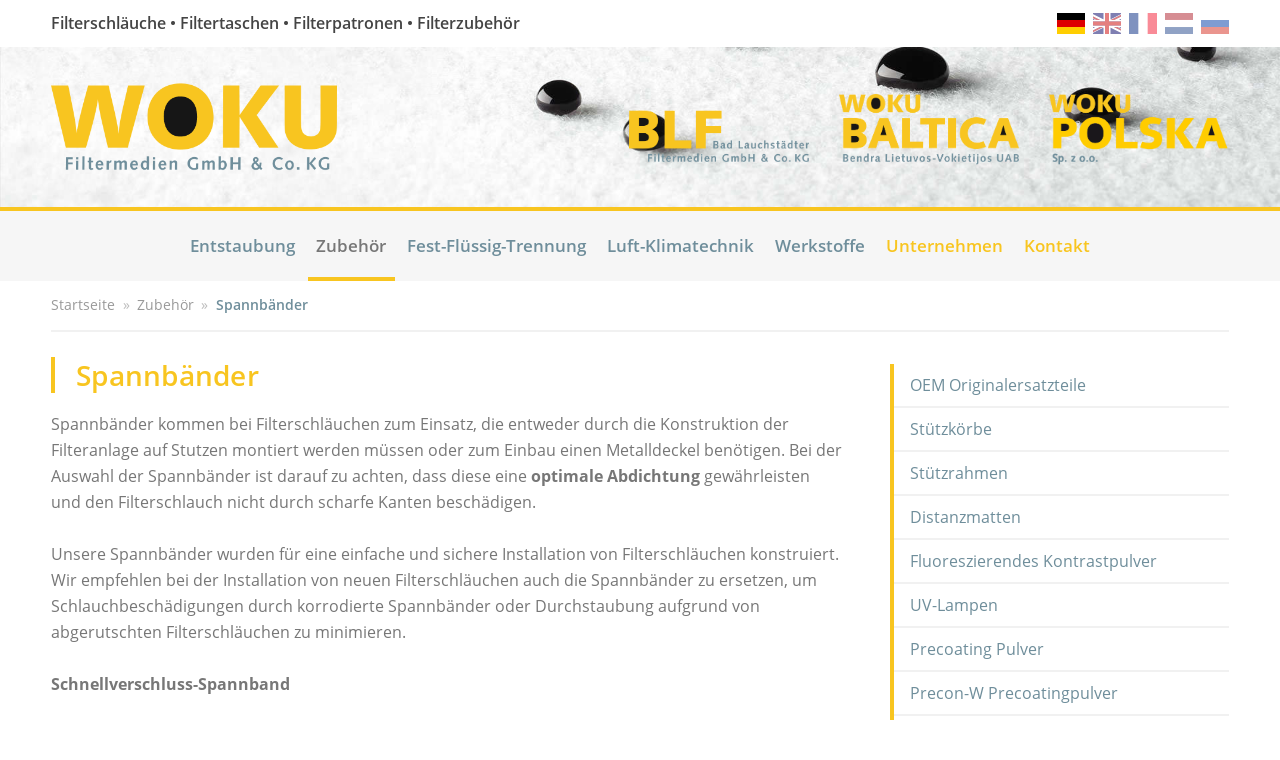

--- FILE ---
content_type: text/html; charset=UTF-8
request_url: https://www.woku.de/de/zubehoer/spannbaender
body_size: 5111
content:

<!doctype html>

<html lang="de">

<head>

  <meta charset="utf-8">

  <link rel="preload" href="https://www.woku.de/assets/fonts/open-sans-v18-latin_cyrillic-regular.woff2" as="font" type="font/woff2" crossorigin>
  <link rel="preload" href="https://www.woku.de/assets/fonts/open-sans-v18-latin_cyrillic-italic.woff2" as="font" type="font/woff2" crossorigin>
  <link rel="preload" href="https://www.woku.de/assets/fonts/open-sans-v18-latin_cyrillic-600.woff2" as="font" type="font/woff2" crossorigin>
  <link rel="preload" href="https://www.woku.de/assets/fonts/open-sans-v18-latin_cyrillic-700.woff2" as="font" type="font/woff2" crossorigin>

  <link rel="preload" href="https://www.woku.de/assets/js/main.min.js" as="script">

  <meta http-equiv="cleartype" content="on">
  <meta http-equiv="x-ua-compatible" content="ie=edge">
  <meta name="handheldfriendly" content="true">
  <meta name="mobileoptimized" content="320">
  <meta name="viewport" content="width=device-width, initial-scale=1.0, minimal-ui">

  <title>Spannbänder | WOKU Group</title>

  <meta name="description" content="Unseren Kunden bieten wir auch Spannbänder in verschiedenen Ausführungen die zur Montage der Filterschläuche auf Stutzen oder für Filterschläuche mit Metalldeckel benötigt werden.">
  <link href="https://www.woku.de/assets/css/styles.css" rel="stylesheet">
  <link rel="apple-touch-icon" sizes="180x180" href="https://www.woku.de/assets/favicons/apple-touch-icon.png">
  <link rel="icon" type="image/png" sizes="32x32" href="https://www.woku.de/assets/favicons/favicon-32x32.png">
  <link rel="icon" type="image/png" sizes="16x16" href="https://www.woku.de/assets/favicons/favicon-16x16.png">
  <link rel="manifest" href="https://www.woku.de/assets/favicons/site.webmanifest">
  <link rel="mask-icon" href="https://www.woku.de/assets/favicons/safari-pinned-tab.svg" color="#f8c520">
  <link rel="shortcut icon" href="https://www.woku.de/assets/favicons/favicon.ico">

  <link rel="sitemap" type="application/xml" title="Sitemap" href="/sitemap.xml">
  
  <meta name="apple-mobile-web-app-title" content="WOKU">
  <meta name="application-name" content="WOKU">
  <meta name="msapplication-TileColor" content="#f6f6f6">
  <meta name="msapplication-config" content="https://www.woku.de/assets/favicons/browserconfig.xml">
  <meta name="theme-color" content="#f8c520">

</head>

<body class="spannbaender de">

  <div class="site-max">

    <header>

      <div class="header-bar clearfix content-max">
        <div class="header-slogan">
          Filterschläuche • Filtertaschen • Filterpatronen • Filterzubehör        </div>
        
<div class="navigation-languages">
  <nav>
    <ul>
            <li class="de is-active"><a href="https://www.woku.de/de/zubehoer/spannbaender">de</a></li>
            <li class="en"><a href="https://www.woku.de/en/accessories/clamps">en</a></li>
            <li class="fr"><a href="https://www.woku.de/fr/accessoires/bandes-de-serrage">fr</a></li>
            <li class="nl"><a href="https://www.woku.de/nl/accessoires/spanbanden">nl</a></li>
            <li class="ru"><a href="https://www.woku.de/ru/prinadlezhnosti/homuty">ru</a></li>
          </ul>
  </nav>
</div>
      </div>

      <div class="header-hero" data-speed="2" data-type="background">
        <div class="content-max">
          <a href="https://www.woku.de/de" class="logo-woku"><img src="https://www.woku.de/assets/img/logo-woku.png" alt="Logo WOKU-Filtermedien GmbH & Co. KG" width="990" height="390"></a>
          <img src="https://www.woku.de/assets/img/logo-blf.png" alt="Logo Bad Lauchstädter Filtermedien GmbH & Co. KG" width="990" height="390" class="logo-blf">
          <img src="https://www.woku.de/assets/img/logo-baltica.png" alt="Logo WOKU Baltica Bendra Lietuvos-Vokietijos UAB" width="990" height="390" class="logo-baltica">
          <img src="https://www.woku.de/assets/img/logo-polska.png" alt="Logo WOKU POLSKA Sp. z.o.o." width="990" height="390" class="logo-polska">
        </div>
      </div>

      <div class="header-logos content-max clearfix">
        <img src="https://www.woku.de/assets/img/logo-blf.png" alt="Logo Bad Lauchstädter Filtermedien GmbH & Co. KG" width="990" height="390" class="logo-blf">
        <img src="https://www.woku.de/assets/img/logo-baltica.png" alt="Logo WOKU Baltica Bendra Lietuvos-Vokietijos UAB" width="990" height="390" class="logo-baltica">
        <img src="https://www.woku.de/assets/img/logo-polska.png" alt="Logo WOKU POLSKA Sp. z.o.o." width="990" height="390" class="logo-polska">
      </div>

    </header>

    <section class="navigation-main-bar">
      
<div class="navigation-main">
  <nav>
    <ul>
      
      <li class="startseite">
        <a href="https://www.woku.de/de">Startseite</a>

        
      </li>

      
      <li class="entstaubung has-children">
        <a href="https://www.woku.de/de/entstaubung">Entstaubung</a>

                <ul class="entstaubung">
                    <li class="filterschlaeuche">
            <a href="https://www.woku.de/de/entstaubung/filterschlaeuche">Filterschläuche</a>

            
          </li>
                    <li class="rundgestrickte-filterschlaeuche">
            <a href="https://www.woku.de/de/entstaubung/rundgestrickte-filterschlaeuche">Rundgestrickte Filterschläuche</a>

            
          </li>
                    <li class="glasgewebeschlaeuche-mit-eptfe-membrane">
            <a href="https://www.woku.de/de/entstaubung/glasgewebeschlaeuche-mit-eptfe-membrane">Glasgewebeschläuche mit ePTFE-Membrane</a>

            
          </li>
                    <li class="filtertaschen">
            <a href="https://www.woku.de/de/entstaubung/filtertaschen">Filtertaschen</a>

            
          </li>
                    <li class="filtertaschen-dura-life">
            <a href="https://www.woku.de/de/entstaubung/filtertaschen-dura-life">Filtertaschen Donaldson Dura-Life™</a>

            
          </li>
                    <li class="lebensmittelkonforme-filterelemente">
            <a href="https://www.woku.de/de/entstaubung/lebensmittelkonforme-filterelemente">Lebensmittelkonforme Filterelemente</a>

            
          </li>
                    <li class="filter-fuer-wirbelschichttrockner">
            <a href="https://www.woku.de/de/entstaubung/filter-fuer-wirbelschichttrockner">Filter für Wirbelschichttrockner</a>

            
          </li>
                    <li class="multifiltertaschen">
            <a href="https://www.woku.de/de/entstaubung/multifiltertaschen">Multifiltertaschen</a>

            
          </li>
                    <li class="multitaschenfilter-donaldson-duralife">
            <a href="https://www.woku.de/de/entstaubung/multitaschenfilter-donaldson-duralife">Multitaschenfilter Donaldson Dura-Life™</a>

            
          </li>
                    <li class="sternfilter">
            <a href="https://www.woku.de/de/entstaubung/sternfilter">Sternfilter</a>

            
          </li>
                    <li class="fmk-filterkassetten">
            <a href="https://www.woku.de/de/entstaubung/fmk-filterkassetten">FMK25 Filterkassetten</a>

            
          </li>
                    <li class="edelstahlfilter-gewebe">
            <a href="https://www.woku.de/de/entstaubung/edelstahlfilter-gewebe">Edelstahlfilter & Gewebe</a>

            
          </li>
                    <li class="filterpatronen">
            <a href="https://www.woku.de/de/entstaubung/filterpatronen">Filterpatronen</a>

            
          </li>
                    <li class="filterpatronen-fuer-schweissrauchabsaugung">
            <a href="https://www.woku.de/de/entstaubung/filterpatronen-fuer-schweissrauchabsaugung">Filterpatronen für Schweißrauchabsaugung</a>

            
          </li>
                    <li class="filterpatronen-kemper">
            <a href="https://www.woku.de/de/entstaubung/filterpatronen-kemper">Filterpatronen "Kemper®"</a>

            
          </li>
                    <li class="filterpatronen-teka">
            <a href="https://www.woku.de/de/entstaubung/filterpatronen-teka">Filterpatronen "TEKA"</a>

            
          </li>
                    <li class="filterpatronen-plymovent">
            <a href="https://www.woku.de/de/entstaubung/filterpatronen-plymovent">Filterpatronen "Plymovent"</a>

            
          </li>
                    <li class="donaldson-ultraweb-filterpatronen">
            <a href="https://www.woku.de/de/entstaubung/donaldson-ultraweb-filterpatronen">Filterpatronen Donaldson Ultra-Web<sup>®</sup></a>

            
          </li>
                    <li class="donaldson-powercore">
            <a href="https://www.woku.de/de/entstaubung/donaldson-powercore">Donaldson PowerCore<sup>®</sup></a>

            
          </li>
                    <li class="wam-filterelemente">
            <a href="https://www.woku.de/de/entstaubung/wam-filterelemente">WAM Filterelemente</a>

            
          </li>
                    <li class="compact-filter-element-dcf-318">
            <a href="https://www.woku.de/de/entstaubung/compact-filter-element-dcf-318">Compact Filter Element Type DCF 318</a>

            
          </li>
                    <li class="filterplatten-plissiert">
            <a href="https://www.woku.de/de/entstaubung/filterplatten-plissiert">Filterplatten plissiert</a>

            
          </li>
                    <li class="filterplatten-fuer-laser-plasma-und-brennschneidabsauganlagen">
            <a href="https://www.woku.de/de/entstaubung/filterplatten-fuer-laser-plasma-und-brennschneidabsauganlagen">Filterplatten für Laser-, Plasma- und Brennschneidabsauganlagen</a>

            
          </li>
                    <li class="filterplatten-filtermaxx">
            <a href="https://www.woku.de/de/entstaubung/filterplatten-filtermaxx">Filterplatten FilterMax</a>

            
          </li>
                    <li class="filterplatten-gesintert">
            <a href="https://www.woku.de/de/entstaubung/filterplatten-gesintert">Filterplatten gesintert</a>

            
          </li>
                    <li class="filterplatten-gesinterte-roehren">
            <a href="https://www.woku.de/de/entstaubung/filterplatten-gesinterte-roehren">Filterplatten gesinterte Röhren</a>

            
          </li>
                    <li class="spiraltubefilterelemente">
            <a href="https://www.woku.de/de/entstaubung/spiraltubefilterelemente">Spiraltubefilterelemente</a>

            
          </li>
                    <li class="verladeschlaeuche">
            <a href="https://www.woku.de/de/entstaubung/verladeschlaeuche">Verladeschläuche</a>

            
          </li>
                    <li class="foerderrinnengewebe-filze">
            <a href="https://www.woku.de/de/entstaubung/foerderrinnengewebe-filze">Förderrinnengewebe- & Filze</a>

            
          </li>
                    <li class="belueftungsschlaeuche">
            <a href="https://www.woku.de/de/entstaubung/belueftungsschlaeuche">Belüftungsschläuche für Silos</a>

            
          </li>
                  </ul>
        
      </li>

      
      <li class="zubehoer is-active has-children">
        <a href="https://www.woku.de/de/zubehoer">Zubehör</a>

                <ul class="zubehoer is-active">
                    <li class="oem-originalersatzteile">
            <a href="https://www.woku.de/de/zubehoer/oem-originalersatzteile">OEM Originalersatzteile</a>

            
          </li>
                    <li class="stuetzkoerbe">
            <a href="https://www.woku.de/de/zubehoer/stuetzkoerbe">Stützkörbe</a>

            
          </li>
                    <li class="stuetzrahmen">
            <a href="https://www.woku.de/de/zubehoer/stuetzrahmen">Stützrahmen</a>

            
          </li>
                    <li class="distanzmatten">
            <a href="https://www.woku.de/de/zubehoer/distanzmatten">Distanzmatten</a>

            
          </li>
                    <li class="fluoreszierendes-kontrastpulver">
            <a href="https://www.woku.de/de/zubehoer/fluoreszierendes-kontrastpulver">Fluoreszierendes Kontrastpulver</a>

            
          </li>
                    <li class="uv-lampen">
            <a href="https://www.woku.de/de/zubehoer/uv-lampen">UV-Lampen</a>

            
          </li>
                    <li class="precoating-pulver">
            <a href="https://www.woku.de/de/zubehoer/precoating-pulver">Precoating Pulver</a>

            
          </li>
                    <li class="precon-w">
            <a href="https://www.woku.de/de/zubehoer/precon-w">Precon-W Precoatingpulver</a>

            
          </li>
                    <li class="spannbaender is-active">
            <a href="https://www.woku.de/de/zubehoer/spannbaender">Spannbänder</a>

            
          </li>
                    <li class="tuerdichtungen">
            <a href="https://www.woku.de/de/zubehoer/tuerdichtungen">Türdichtungen</a>

            
          </li>
                    <li class="schlauchdeckel-aufhaengungen">
            <a href="https://www.woku.de/de/zubehoer/schlauchdeckel-aufhaengungen">Schlauchdeckel & Aufhängungen</a>

            
          </li>
                    <li class="filtersteuerungen">
            <a href="https://www.woku.de/de/zubehoer/filtersteuerungen">Filtersteuerungen</a>

            
          </li>
                    <li class="abreinigungskomponenten">
            <a href="https://www.woku.de/de/zubehoer/abreinigungskomponenten">Abreinigungskomponenten</a>

            
          </li>
                    <li class="staubmesstechnik">
            <a href="https://www.woku.de/de/zubehoer/staubmesstechnik">Staubmesstechnik</a>

            
          </li>
                  </ul>
        
      </li>

      
      <li class="fest-fluessig-trennung has-children">
        <a href="https://www.woku.de/de/fest-fluessig-trennung">Fest-Flüssig-Trennung</a>

                <ul class="fest-fluessig-trennung">
                    <li class="filterpressentuecher">
            <a href="https://www.woku.de/de/fest-fluessig-trennung/filterpressentuecher">Filterpressentücher</a>

            
          </li>
                    <li class="segmentbezuege-fuer-scheibenfilter">
            <a href="https://www.woku.de/de/fest-fluessig-trennung/segmentbezuege-fuer-scheibenfilter">Segmentbezüge für Scheibenfilter</a>

            
          </li>
                    <li class="filterbaender">
            <a href="https://www.woku.de/de/fest-fluessig-trennung/filterbaender">Filterbänder</a>

            
          </li>
                    <li class="filterronden-fuer-tellerrotationsfilter">
            <a href="https://www.woku.de/de/fest-fluessig-trennung/filterronden-fuer-tellerrotationsfilter">Filterronden für Tellerrotationsfilter</a>

            
          </li>
                    <li class="filtersegmente-fuer-tellerfilter">
            <a href="https://www.woku.de/de/fest-fluessig-trennung/filtersegmente-fuer-tellerfilter">Filtersegmente für Tellerfilter</a>

            
          </li>
                    <li class="3m-hochleistungsfilterkerzen-serie-740">
            <a href="https://www.woku.de/de/fest-fluessig-trennung/3m-hochleistungsfilterkerzen-serie-740">3M™ Hochleistungsfilterkerzen Serie 740</a>

            
          </li>
                    <li class="filterbeutel">
            <a href="https://www.woku.de/de/fest-fluessig-trennung/filterbeutel">Filterbeutel</a>

            
          </li>
                    <li class="filtervliese-fuer-schwerkraftbandfilter">
            <a href="https://www.woku.de/de/fest-fluessig-trennung/filtervliese-fuer-schwerkraftbandfilter">Filtervliese für Schwerkraftbandfilter</a>

            
          </li>
                    <li class="zentrifugenbeutel">
            <a href="https://www.woku.de/de/fest-fluessig-trennung/zentrifugenbeutel">Zentrifugenbeutel</a>

            
          </li>
                  </ul>
        
      </li>

      
      <li class="luft-klimatechnik has-children">
        <a href="https://www.woku.de/de/luft-klimatechnik">Luft-Klimatechnik</a>

                <ul class="luft-klimatechnik">
                    <li class="filtermatten">
            <a href="https://www.woku.de/de/luft-klimatechnik/filtermatten">Filtermatten</a>

            
          </li>
                    <li class="filterzellen">
            <a href="https://www.woku.de/de/luft-klimatechnik/filterzellen">Filterzellen</a>

            
          </li>
                    <li class="taschenfilter">
            <a href="https://www.woku.de/de/luft-klimatechnik/taschenfilter">Taschenfilter</a>

            
          </li>
                    <li class="kompaktfilter">
            <a href="https://www.woku.de/de/luft-klimatechnik/kompaktfilter">Kompaktfilter</a>

            
          </li>
                    <li class="schwebstofffilter">
            <a href="https://www.woku.de/de/luft-klimatechnik/schwebstofffilter">Schwebstofffilter</a>

            
          </li>
                    <li class="abreinigbare-schwebstofffilter">
            <a href="https://www.woku.de/de/luft-klimatechnik/abreinigbare-schwebstofffilter">Abreinigbare Schwebstofffilter</a>

            
          </li>
                    <li class="aktivkohlefilter">
            <a href="https://www.woku.de/de/luft-klimatechnik/aktivkohlefilter">Aktivkohlefilter</a>

            
          </li>
                    <li class="fettfangfilter">
            <a href="https://www.woku.de/de/luft-klimatechnik/fettfangfilter">Fettfangfilter</a>

            
          </li>
                    <li class="gummihaarfilter">
            <a href="https://www.woku.de/de/luft-klimatechnik/gummihaarfilter">Gummihaarfilter (Kokos-Filter)</a>

            
          </li>
                    <li class="farbnebelfilter">
            <a href="https://www.woku.de/de/luft-klimatechnik/farbnebelfilter">Farbnebelfilter</a>

            
          </li>
                    <li class="textile-luftverteilsysteme">
            <a href="https://www.woku.de/de/luft-klimatechnik/textile-luftverteilsysteme">Textile Luftverteilsysteme</a>

            
          </li>
                  </ul>
        
      </li>

      
      <li class="werkstoffe has-children">
        <a href="https://www.woku.de/de/werkstoffe">Werkstoffe</a>

                <ul class="werkstoffe">
                    <li class="nanobeschichtungen">
            <a href="https://www.woku.de/de/werkstoffe/nanobeschichtungen">Nanobeschichtungen</a>

            
          </li>
                    <li class="eptfe-membrane">
            <a href="https://www.woku.de/de/werkstoffe/eptfe-membrane">ePTFE-Membrane</a>

            
          </li>
                    <li class="smp-tex-supra-mikro-poren">
            <a href="https://www.woku.de/de/werkstoffe/smp-tex-supra-mikro-poren">SMP-Tex – Supra Mikro Poren</a>

            
          </li>
                    <li class="ableitfaehige-filtermedien">
            <a href="https://www.woku.de/de/werkstoffe/ableitfaehige-filtermedien">Ableitfähige Filtermedien</a>

            
          </li>
                    <li class="fasertabelle">
            <a href="https://www.woku.de/de/werkstoffe/fasertabelle">Fasertabelle</a>

            
          </li>
                  </ul>
        
      </li>

      
      <li class="unternehmen has-children">
        <a href="https://www.woku.de/de/unternehmen">Unternehmen</a>

                <ul class="unternehmen">
                    <li class="service-leistungen">
            <a href="https://www.woku.de/de/unternehmen/service-leistungen">Service & Leistungen</a>

            
          </li>
                    <li class="imagefilm">
            <a href="https://www.woku.de/de/unternehmen/imagefilm">Imagefilm</a>

            
          </li>
                    <li class="downloads">
            <a href="https://www.woku.de/de/unternehmen/downloads">Downloads</a>

            
          </li>
                  </ul>
        
      </li>

      
      <li class="kontakt has-children">
        <a href="https://www.woku.de/de/kontakt">Kontakt</a>

                <ul class="kontakt">
                    <li class="vertretungen">
            <a href="https://www.woku.de/de/kontakt/vertretungen">Vertretungen</a>

            
          </li>
                    <li class="impressum">
            <a href="https://www.woku.de/de/kontakt/impressum">Impressum</a>

            
          </li>
                    <li class="datenschutz">
            <a href="https://www.woku.de/de/kontakt/datenschutz">Datenschutz</a>

            
          </li>
                    <li class="haftungsausschluss">
            <a href="https://www.woku.de/de/kontakt/haftungsausschluss">Haftungsausschluss</a>

            
          </li>
                  </ul>
        
      </li>

          </ul>
  </nav>
</div>
    </section>

    <section class="navigation-breadcrumb content-max">
      
<nav>
  <ol itemscope itemtype="http://schema.org/BreadcrumbList">
        <li itemprop="itemListElement" itemscope itemtype="http://schema.org/ListItem">
      <a href="https://www.woku.de/de" itemprop="item"><span itemprop="name">Startseite</span> <span class="arrow">»</span> <meta itemprop="position" content="1"></a>
    </li>
        <li itemprop="itemListElement" itemscope itemtype="http://schema.org/ListItem">
      <a href="https://www.woku.de/de/zubehoer" itemprop="item"><span itemprop="name">Zubehör</span> <span class="arrow">»</span> <meta itemprop="position" content="2"></a>
    </li>
        <li itemprop="itemListElement" itemscope itemtype="http://schema.org/ListItem">
      <a href="https://www.woku.de/de/zubehoer/spannbaender" itemprop="item"><span itemprop="name">Spannbänder</span> <span class="arrow">»</span> <meta itemprop="position" content="3"></a>
    </li>
      </ol>
</nav>
    </section>

<main class="content-max">

  <section class="content product">
    <h1>Spannbänder</h1>
    <p>Spannbänder kommen bei Filterschläuchen zum Einsatz, die entweder durch die Konstruktion der Filteranlage auf Stutzen montiert werden müssen oder zum Einbau einen Metalldeckel benötigen. Bei der Auswahl der Spannbänder ist darauf zu achten, dass diese eine <strong>optimale Abdichtung</strong> gewährleisten und den Filterschlauch nicht durch scharfe Kanten beschädigen.</p>
<p>Unsere Spannbänder wurden für eine einfache und sichere Installation von Filterschläuchen konstruiert. Wir empfehlen bei der Installation von neuen Filterschläuchen auch die Spannbänder zu ersetzen, um Schlauchbeschädigungen durch korrodierte Spannbänder oder Durchstaubung aufgrund von abgerutschten Filterschläuchen zu minimieren.</p>
<p><strong>Schnellverschluss-Spannband</strong></p>
<ul>
<li>Einfache, schnelle Installation</li>
<li>sichere Verriegelung</li>
<li>aus Edelstahl ohne Schweißpunkte</li>
</ul>
<p><strong>Spannband mit Zugfeder</strong></p>
<ul>
<li>einfache, schnelle und sichere Installation ohne Werkzeug</li>
<li>galvanisch verzinkt</li>
<li>für jeden Spannbereich lieferbar</li>
</ul>
<p><strong>Bolzenspannband</strong></p>
<ul>
<li>einfache, schnelle und sichere Installation mit hohem Drehmoment zur perfekten Abdichtung</li>
<li>galvanisch verzinkt oder aus Edelstahl</li>
<li>für unterschiedliche Spannbereiche lieferbar</li>
</ul>
<p><em>Weitere Modelle sind auf Anfrage lieferbar.</em></p>
        <div class="product-gallery lightbox-gallery clearfix">
      <ul>
                  <li>
            <a href="https://www.woku.de/media/pages/zubehoer/spannbaender/08f4ccf42b-1681292512/galerie-spannbaender-1.jpg">
              <picture>
                <source srcset="https://www.woku.de/media/pages/zubehoer/spannbaender/08f4ccf42b-1681292512/galerie-spannbaender-1-x260-q60.webp" type="image/webp">
                <img src="https://www.woku.de/media/pages/zubehoer/spannbaender/08f4ccf42b-1681292512/galerie-spannbaender-1-x260-q60.jpg" alt="Spannbänder" title="Spannbänder" width="1711" height="1920" loading="lazy">
              </picture>
            </a>
          </li>
                  <li>
            <a href="https://www.woku.de/media/pages/zubehoer/spannbaender/28bcb05785-1681292512/galerie-spannbaender-2.jpg">
              <picture>
                <source srcset="https://www.woku.de/media/pages/zubehoer/spannbaender/28bcb05785-1681292512/galerie-spannbaender-2-x260-q60.webp" type="image/webp">
                <img src="https://www.woku.de/media/pages/zubehoer/spannbaender/28bcb05785-1681292512/galerie-spannbaender-2-x260-q60.jpg" alt="Spannbänder" title="Spannbänder" width="1920" height="1839" loading="lazy">
              </picture>
            </a>
          </li>
                  <li>
            <a href="https://www.woku.de/media/pages/zubehoer/spannbaender/da70544d85-1681292512/galerie-spannbaender-3.jpg">
              <picture>
                <source srcset="https://www.woku.de/media/pages/zubehoer/spannbaender/da70544d85-1681292512/galerie-spannbaender-3-x260-q60.webp" type="image/webp">
                <img src="https://www.woku.de/media/pages/zubehoer/spannbaender/da70544d85-1681292512/galerie-spannbaender-3-x260-q60.jpg" alt="Spannbänder" title="Spannbänder" width="1604" height="1604" loading="lazy">
              </picture>
            </a>
          </li>
                  <li>
            <a href="https://www.woku.de/media/pages/zubehoer/spannbaender/6c0b431739-1681292512/galerie-spannbaender-4.jpg">
              <picture>
                <source srcset="https://www.woku.de/media/pages/zubehoer/spannbaender/6c0b431739-1681292512/galerie-spannbaender-4-x260-q60.webp" type="image/webp">
                <img src="https://www.woku.de/media/pages/zubehoer/spannbaender/6c0b431739-1681292512/galerie-spannbaender-4-x260-q60.jpg" alt="Spannbänder" title="Spannbänder" width="1920" height="1175" loading="lazy">
              </picture>
            </a>
          </li>
              </ul>
    </div>
    
    
  </section>

  <aside class="sidebar">
    

<div class="navigation-sub">
  <nav>
    <ul>
            <li class="">
        <a href="https://www.woku.de/de/zubehoer/oem-originalersatzteile">OEM Originalersatzteile</a>

        
      </li>
            <li class="">
        <a href="https://www.woku.de/de/zubehoer/stuetzkoerbe">Stützkörbe</a>

        
      </li>
            <li class="">
        <a href="https://www.woku.de/de/zubehoer/stuetzrahmen">Stützrahmen</a>

        
      </li>
            <li class="">
        <a href="https://www.woku.de/de/zubehoer/distanzmatten">Distanzmatten</a>

        
      </li>
            <li class="">
        <a href="https://www.woku.de/de/zubehoer/fluoreszierendes-kontrastpulver">Fluoreszierendes Kontrastpulver</a>

        
      </li>
            <li class="">
        <a href="https://www.woku.de/de/zubehoer/uv-lampen">UV-Lampen</a>

        
      </li>
            <li class="">
        <a href="https://www.woku.de/de/zubehoer/precoating-pulver">Precoating Pulver</a>

        
      </li>
            <li class="">
        <a href="https://www.woku.de/de/zubehoer/precon-w">Precon-W Precoatingpulver</a>

        
      </li>
            <li class=" is-active">
        <a href="https://www.woku.de/de/zubehoer/spannbaender">Spannbänder</a>

        
      </li>
            <li class="">
        <a href="https://www.woku.de/de/zubehoer/tuerdichtungen">Türdichtungen</a>

        
      </li>
            <li class="">
        <a href="https://www.woku.de/de/zubehoer/schlauchdeckel-aufhaengungen">Schlauchdeckel & Aufhängungen</a>

        
      </li>
            <li class="">
        <a href="https://www.woku.de/de/zubehoer/filtersteuerungen">Filtersteuerungen</a>

        
      </li>
            <li class="">
        <a href="https://www.woku.de/de/zubehoer/abreinigungskomponenten">Abreinigungskomponenten</a>

        
      </li>
            <li class="">
        <a href="https://www.woku.de/de/zubehoer/staubmesstechnik">Staubmesstechnik</a>

        
      </li>
          </ul>
  </nav>
</div>

<img src="https://www.woku.de/assets/img/shadow.png" alt="shadow" class="shadow" width="500" height="35">

  </aside>

</main>


  <footer>
    
<div class="navigation-languages">
  <nav>
    <ul>
            <li class="ae "><a href="/ae">WOKU Group Corporate video (AE)</a></li>
            <li class="bg "><a href="/bg">WOKU Group Corporate video (BG)</a></li>
            <li class="es "><a href="/es">WOKU Group Corporate video (ES)</a></li>
            <li class="fi "><a href="/fi">WOKU Group Corporate video (FI)</a></li>
            <li class="it "><a href="/it">WOKU Group Corporate video (IT)</a></li>
            <li class="pl "><a href="/pl">WOKU Group Corporate video (PL)</a></li>
            <li class="pt "><a href="/pt">WOKU Group Corporate video (PT)</a></li>
            <li class="se "><a href="/se">WOKU Group Corporate video (SE)</a></li>
            <li class="tr "><a href="/tr">WOKU Group Corporate video (TR)</a></li>
          </ul>
  </nav>
</div>
    
<div class="navigation-footer-top">
  <nav class="grid grid-xs-50 grid-md-25 gutter">
    <ul class="col">
      <li class="label">Entstaubung</li>
            <li class=""><a href="https://www.woku.de/de/entstaubung/filterschlaeuche">Filterschläuche</a></li>
            <li class=""><a href="https://www.woku.de/de/entstaubung/rundgestrickte-filterschlaeuche">Rundgestrickte Filterschläuche</a></li>
            <li class=""><a href="https://www.woku.de/de/entstaubung/glasgewebeschlaeuche-mit-eptfe-membrane">Glasgewebeschläuche mit ePTFE-Membrane</a></li>
            <li class=""><a href="https://www.woku.de/de/entstaubung/filtertaschen">Filtertaschen</a></li>
            <li class=""><a href="https://www.woku.de/de/entstaubung/filtertaschen-dura-life">Filtertaschen Donaldson Dura-Life™</a></li>
            <li class=""><a href="https://www.woku.de/de/entstaubung/lebensmittelkonforme-filterelemente">Lebensmittelkonforme Filterelemente</a></li>
            <li class=""><a href="https://www.woku.de/de/entstaubung/filter-fuer-wirbelschichttrockner">Filter für Wirbelschichttrockner</a></li>
            <li class=""><a href="https://www.woku.de/de/entstaubung/multifiltertaschen">Multifiltertaschen</a></li>
            <li class=""><a href="https://www.woku.de/de/entstaubung/multitaschenfilter-donaldson-duralife">Multitaschenfilter Donaldson Dura-Life™</a></li>
            <li class=""><a href="https://www.woku.de/de/entstaubung/sternfilter">Sternfilter</a></li>
            <li class=""><a href="https://www.woku.de/de/entstaubung/fmk-filterkassetten">FMK25 Filterkassetten</a></li>
            <li class=""><a href="https://www.woku.de/de/entstaubung/edelstahlfilter-gewebe">Edelstahlfilter & Gewebe</a></li>
            <li class=""><a href="https://www.woku.de/de/entstaubung/filterpatronen">Filterpatronen</a></li>
            <li class=""><a href="https://www.woku.de/de/entstaubung/filterpatronen-fuer-schweissrauchabsaugung">Filterpatronen für Schweißrauchabsaugung</a></li>
            <li class=""><a href="https://www.woku.de/de/entstaubung/filterpatronen-kemper">Filterpatronen "Kemper®"</a></li>
            <li class=""><a href="https://www.woku.de/de/entstaubung/filterpatronen-teka">Filterpatronen "TEKA"</a></li>
            <li class=""><a href="https://www.woku.de/de/entstaubung/filterpatronen-plymovent">Filterpatronen "Plymovent"</a></li>
            <li class=""><a href="https://www.woku.de/de/entstaubung/donaldson-ultraweb-filterpatronen">Filterpatronen Donaldson Ultra-Web<sup>®</sup></a></li>
            <li class=""><a href="https://www.woku.de/de/entstaubung/donaldson-powercore">Donaldson PowerCore<sup>®</sup></a></li>
            <li class=""><a href="https://www.woku.de/de/entstaubung/wam-filterelemente">WAM Filterelemente</a></li>
            <li class=""><a href="https://www.woku.de/de/entstaubung/compact-filter-element-dcf-318">Compact Filter Element Type DCF 318</a></li>
            <li class=""><a href="https://www.woku.de/de/entstaubung/filterplatten-plissiert">Filterplatten plissiert</a></li>
            <li class=""><a href="https://www.woku.de/de/entstaubung/filterplatten-fuer-laser-plasma-und-brennschneidabsauganlagen">Filterplatten für Laser-, Plasma- und Brennschneidabsauganlagen</a></li>
            <li class=""><a href="https://www.woku.de/de/entstaubung/filterplatten-filtermaxx">Filterplatten FilterMax</a></li>
            <li class=""><a href="https://www.woku.de/de/entstaubung/filterplatten-gesintert">Filterplatten gesintert</a></li>
            <li class=""><a href="https://www.woku.de/de/entstaubung/filterplatten-gesinterte-roehren">Filterplatten gesinterte Röhren</a></li>
            <li class=""><a href="https://www.woku.de/de/entstaubung/spiraltubefilterelemente">Spiraltubefilterelemente</a></li>
            <li class=""><a href="https://www.woku.de/de/entstaubung/verladeschlaeuche">Verladeschläuche</a></li>
            <li class=""><a href="https://www.woku.de/de/entstaubung/foerderrinnengewebe-filze">Förderrinnengewebe- & Filze</a></li>
            <li class=""><a href="https://www.woku.de/de/entstaubung/belueftungsschlaeuche">Belüftungsschläuche für Silos</a></li>
          </ul>
    <ul class="col">
      <li class="label">Zubehör</li>
            <li class=""><a href="https://www.woku.de/de/zubehoer/oem-originalersatzteile">OEM Originalersatzteile</a></li>
            <li class=""><a href="https://www.woku.de/de/zubehoer/stuetzkoerbe">Stützkörbe</a></li>
            <li class=""><a href="https://www.woku.de/de/zubehoer/stuetzrahmen">Stützrahmen</a></li>
            <li class=""><a href="https://www.woku.de/de/zubehoer/distanzmatten">Distanzmatten</a></li>
            <li class=""><a href="https://www.woku.de/de/zubehoer/fluoreszierendes-kontrastpulver">Fluoreszierendes Kontrastpulver</a></li>
            <li class=""><a href="https://www.woku.de/de/zubehoer/uv-lampen">UV-Lampen</a></li>
            <li class=""><a href="https://www.woku.de/de/zubehoer/precoating-pulver">Precoating Pulver</a></li>
            <li class=""><a href="https://www.woku.de/de/zubehoer/precon-w">Precon-W Precoatingpulver</a></li>
            <li class=" is-active"><a href="https://www.woku.de/de/zubehoer/spannbaender">Spannbänder</a></li>
            <li class=""><a href="https://www.woku.de/de/zubehoer/tuerdichtungen">Türdichtungen</a></li>
            <li class=""><a href="https://www.woku.de/de/zubehoer/schlauchdeckel-aufhaengungen">Schlauchdeckel & Aufhängungen</a></li>
            <li class=""><a href="https://www.woku.de/de/zubehoer/filtersteuerungen">Filtersteuerungen</a></li>
            <li class=""><a href="https://www.woku.de/de/zubehoer/abreinigungskomponenten">Abreinigungskomponenten</a></li>
            <li class=""><a href="https://www.woku.de/de/zubehoer/staubmesstechnik">Staubmesstechnik</a></li>
          </ul>
    <ul class="col">
      <li class="label">Fest-Flüssig-Trennung</li>
            <li class=""><a href="https://www.woku.de/de/fest-fluessig-trennung/filterpressentuecher">Filterpressentücher</a></li>
            <li class=""><a href="https://www.woku.de/de/fest-fluessig-trennung/segmentbezuege-fuer-scheibenfilter">Segmentbezüge für Scheibenfilter</a></li>
            <li class=""><a href="https://www.woku.de/de/fest-fluessig-trennung/filterbaender">Filterbänder</a></li>
            <li class=""><a href="https://www.woku.de/de/fest-fluessig-trennung/filterronden-fuer-tellerrotationsfilter">Filterronden für Tellerrotationsfilter</a></li>
            <li class=""><a href="https://www.woku.de/de/fest-fluessig-trennung/filtersegmente-fuer-tellerfilter">Filtersegmente für Tellerfilter</a></li>
            <li class=""><a href="https://www.woku.de/de/fest-fluessig-trennung/3m-hochleistungsfilterkerzen-serie-740">3M™ Hochleistungsfilterkerzen Serie 740</a></li>
            <li class=""><a href="https://www.woku.de/de/fest-fluessig-trennung/filterbeutel">Filterbeutel</a></li>
            <li class=""><a href="https://www.woku.de/de/fest-fluessig-trennung/filtervliese-fuer-schwerkraftbandfilter">Filtervliese für Schwerkraftbandfilter</a></li>
            <li class=""><a href="https://www.woku.de/de/fest-fluessig-trennung/zentrifugenbeutel">Zentrifugenbeutel</a></li>
          </ul>
    <ul class="col">
      <li class="label">Luft-Klimatechnik</li>
            <li class=""><a href="https://www.woku.de/de/luft-klimatechnik/filtermatten">Filtermatten</a></li>
            <li class=""><a href="https://www.woku.de/de/luft-klimatechnik/filterzellen">Filterzellen</a></li>
            <li class=""><a href="https://www.woku.de/de/luft-klimatechnik/taschenfilter">Taschenfilter</a></li>
            <li class=""><a href="https://www.woku.de/de/luft-klimatechnik/kompaktfilter">Kompaktfilter</a></li>
            <li class=""><a href="https://www.woku.de/de/luft-klimatechnik/schwebstofffilter">Schwebstofffilter</a></li>
            <li class=""><a href="https://www.woku.de/de/luft-klimatechnik/abreinigbare-schwebstofffilter">Abreinigbare Schwebstofffilter</a></li>
            <li class=""><a href="https://www.woku.de/de/luft-klimatechnik/aktivkohlefilter">Aktivkohlefilter</a></li>
            <li class=""><a href="https://www.woku.de/de/luft-klimatechnik/fettfangfilter">Fettfangfilter</a></li>
            <li class=""><a href="https://www.woku.de/de/luft-klimatechnik/gummihaarfilter">Gummihaarfilter (Kokos-Filter)</a></li>
            <li class=""><a href="https://www.woku.de/de/luft-klimatechnik/farbnebelfilter">Farbnebelfilter</a></li>
            <li class=""><a href="https://www.woku.de/de/luft-klimatechnik/textile-luftverteilsysteme">Textile Luftverteilsysteme</a></li>
          </ul>
  </nav>
</div>
    
<div class="navigation-footer-bottom">
  <nav>
    <ul>
      <li><a href="https://www.woku.de/de">Startseite</a></li>
            <li class=""><a href="https://www.woku.de/de/kontakt/vertretungen">Vertretungen</a></li>
            <li class=""><a href="https://www.woku.de/de/kontakt/impressum">Impressum</a></li>
            <li class=""><a href="https://www.woku.de/de/kontakt/datenschutz">Datenschutz</a></li>
            <li class=""><a href="https://www.woku.de/de/kontakt/haftungsausschluss">Haftungsausschluss</a></li>
          </ul>
  </nav>
</div>  </footer>

  </div>

  <div class="navigation-trigger burger">
    <span class="line line-1"></span>
    <span class="line line-2"></span>
    <span class="line line-3"></span>
  </div>

  <script src="https://www.woku.de/assets/js/main.min.js"></script>
</body>

</html>


--- FILE ---
content_type: text/css
request_url: https://www.woku.de/assets/css/styles.css
body_size: 9401
content:
*,*:before,*:after{margin:0;padding:0;box-sizing:border-box}html{-webkit-text-size-adjust:100%;-ms-text-size-adjust:100%;touch-action:manipulation;line-height:1.15}header,main,aside,footer,section,article,nav,figcaption,figure{display:block}audio,video{display:inline-block}audio:not([controls]){display:none;height:0}img{max-width:100%;height:auto;border-style:none}svg:not(:root){overflow:hidden}[hidden]{display:none}nav ul,nav ol{margin:0;padding:0}nav ul li,nav ol li{margin:0;padding:0;list-style-type:none}a{background-color:transparent;-webkit-text-decoration-skip:objects}a:focus{outline-offset:-1px;-moz-outline:none;outline:none}sub,sup{font-size:75%;line-height:0;position:relative;vertical-align:baseline}sub{bottom:-.25em}sup{top:-.5em}pre,code{font-family:monospace, monospace;font-size:1em}button,input,optgroup,select,textarea{font-family:"Open Sans",sans-serif;font-size:100%;line-height:1.15;outline:none}textarea{overflow:auto;resize:vertical;outline:none}button,input{overflow:visible}button,select{text-transform:none}button,html [type="button"],[type="reset"],[type="submit"]{-webkit-appearance:button}button::-moz-focus-inner,[type="button"]::-moz-focus-inner,[type="reset"]::-moz-focus-inner,[type="submit"]::-moz-focus-inner{border-style:none}button:-moz-focusring,[type="button"]:-moz-focusring,[type="reset"]:-moz-focusring,[type="submit"]:-moz-focusring{outline:2px dotted ButtonText}legend{color:inherit;display:table;max-width:100%;white-space:normal}fieldset{border:none}progress{display:inline-block;vertical-align:baseline}[type="checkbox"],[type="radio"]{box-sizing:border-box}[type="number"]::-webkit-inner-spin-button,[type="number"]::-webkit-outer-spin-button{height:auto}[type="search"]{-webkit-appearance:textfield;outline-offset:-2px}[type="search"]::-webkit-search-cancel-button,[type="search"]::-webkit-search-decoration{-webkit-appearance:none}::-webkit-file-upload-button{-webkit-appearance:button;font:inherit}.ios input[type="color"],.ios input[type="date"],.ios input[type="datetime"],.ios input[type="datetime-local"],.ios input[type="email"],.ios input[type="month"],.ios input[type="number"],.ios input[type="password"],.ios input[type="search"],.ios input[type="tel"],.ios input[type="text"],.ios input[type="time"],.ios input[type="url"],.ios input[type="week"],.ios select,.ios textarea{-webkit-appearance:none;-moz-appearance:none;appearance:none;font-size:16px}body{text-align:center}main{overflow:auto;margin-top:4%;margin-bottom:8%;text-align:left}.site-max{max-width:120em;margin-right:auto;margin-left:auto}.content-max{width:92%;max-width:85em;margin-right:auto;margin-left:auto}.sidebar{display:none}@media screen and (min-width: 68em){main{margin-top:2%;margin-bottom:4%}main.content-max{max-width:85em}.content{float:left;width:67.2%}.sidebar{display:block;float:right;width:28.8%}}@font-face{font-display:swap;font-family:'Open Sans';font-style:normal;font-weight:400;src:url("../fonts/open-sans-v18-latin_cyrillic-regular.woff2") format("woff2"),url("../fonts/open-sans-v18-latin_cyrillic-regular.woff") format("woff")}@font-face{font-display:swap;font-family:'Open Sans';font-style:italic;font-weight:400;src:url("../fonts/open-sans-v18-latin_cyrillic-italic.woff2") format("woff2"),url("../fonts/open-sans-v18-latin_cyrillic-italic.woff") format("woff")}@font-face{font-display:swap;font-family:'Open Sans';font-style:normal;font-weight:600;src:url("../fonts/open-sans-v18-latin_cyrillic-600.woff2") format("woff2"),url("../fonts/open-sans-v18-latin_cyrillic-600.woff") format("woff")}@font-face{font-display:swap;font-family:'Open Sans';font-style:normal;font-weight:700;src:url("../fonts/open-sans-v18-latin_cyrillic-700.woff2") format("woff2"),url("../fonts/open-sans-v18-latin_cyrillic-700.woff") format("woff")}body{font-family:"Open Sans",sans-serif;font-weight:400;color:#777}h1,h2,h3{font-weight:600;color:#f8c520;letter-spacing:.25px}h1{display:block;border-left:4px solid #f8c520;padding-left:.75em}h2,h3{color:#6f8e9b}a{color:#777;text-decoration:underline}a:hover{color:#6f8e9b;text-decoration:underline}ul li,ol li{margin-left:1.25em;padding-left:.25em}strong{font-weight:700}blockquote{padding:.25em 2em 0 2em;border-left:2px solid #6f8e9b}blockquote p{display:block;font-style:italic;margin-bottom:.25em}hr{display:block;width:100%;overflow:auto;border:none;border-top:2px solid #f1f1f1;margin:2em 0}.underline{margin-bottom:2em;padding-bottom:.5em;border-bottom:2px solid #6f8e9b}small{font-size:85%;line-height:135%}@media screen and (max-width: 29.99em){body{font-size:12px;font-size:.75rem;line-height:20px;line-height:1.25rem}h1{font-size:18px;font-size:1.125rem;line-height:26px;line-height:1.625rem;margin:0 0 13px 0}h2{font-size:16px;font-size:1rem;line-height:22px;line-height:1.375rem;margin:0 0 11px 0}h3{font-size:16px;font-size:1rem;line-height:22px;line-height:1.375rem;margin:0 0 11px 0}p,ul,ol,blockquote{margin:0 0 20px 0}}@media screen and (min-width: 30em) and (max-width: 45.99em){body{font-size:13px;font-size:.8125rem;line-height:23px;line-height:1.4375rem}h1{font-size:25px;font-size:1.5625rem;line-height:33px;line-height:2.0625rem;margin:0 0 16.5px 0}h2{font-size:18px;font-size:1.125rem;line-height:26px;line-height:1.625rem;margin:0 0 12.5px 0}h3{font-size:18px;font-size:1.125rem;line-height:26px;line-height:1.625rem;margin:0 0 12.5px 0}p,ul,ol,blockquote{margin:0 0 23px 0}}@media screen and (min-width: 46em) and (max-width: 67.99em){body{font-size:14px;font-size:.875rem;line-height:24px;line-height:1.5rem}h1{font-size:26px;font-size:1.625rem;line-height:34px;line-height:2.125rem;margin:0 0 17px 0}h2{font-size:18px;font-size:1.125rem;line-height:26px;line-height:1.625rem;margin:0 0 13px 0}h3{font-size:18px;font-size:1.125rem;line-height:26px;line-height:1.625rem;margin:0 0 13px 0}p,ul,ol,blockquote{margin:0 0 24px 0}}@media screen and (min-width: 68em) and (max-width: 79.99em){body{font-size:15px;font-size:.9375rem;line-height:25px;line-height:1.5625rem}h1{font-size:27px;font-size:1.6875rem;line-height:35px;line-height:2.1875rem;margin:0 0 17.5px 0}h2{font-size:19px;font-size:1.1875rem;line-height:27px;line-height:1.6875rem;margin:0 0 13.5px 0}h3{font-size:19px;font-size:1.1875rem;line-height:27px;line-height:1.6875rem;margin:0 0 13.5px 0}p,ul,ol,blockquote{margin:0 0 25px 0}}@media screen and (min-width: 80em){body{font-size:16px;font-size:1rem;line-height:26px;line-height:1.625rem}h1{font-size:28px;font-size:1.75rem;line-height:36px;line-height:2.25rem;margin:0 0 18px 0}h2{font-size:20px;font-size:1.25rem;line-height:28px;line-height:1.75rem;margin:0 0 14px 0}h3{font-size:20px;font-size:1.25rem;line-height:28px;line-height:1.75rem;margin:0 0 14px 0}p,ul,ol,blockquote{margin:0 0 26px 0}}.grid{*zoom:1}.grid:before,.grid:after{content:" ";display:table}.grid:after{clear:both}.col{float:left;width:100%}.gutter .col{width:92%;margin-bottom:4%;margin-left:4%}.gutter-inner .col{margin-bottom:4%}.grid-16 .col:nth-child(6n+1),.grid-20 .col:nth-child(5n+1),.grid-25 .col:nth-child(4n+1),.grid-33 .col:nth-child(3n+1),.grid-50 .col:nth-child(odd),.grid-33-66 .col:nth-child(odd),.grid-66-33 .col:nth-child(odd),.grid-25-75 .col:nth-child(odd),.grid-75-25 .col:nth-child(odd){clear:left}.grid-16 .col{width:16.666666%}.grid-20 .col{width:20%}.grid-25 .col{width:25%}.grid-33 .col{width:33.333333%}.grid-50 .col{width:50%}.grid-33-66 .col:nth-child(odd){width:33.333333%}.grid-33-66 .col:nth-child(even){width:66.666666%}.grid-66-33 .col:nth-child(odd){width:66.666666%}.grid-66-33 .col:nth-child(even){width:33.333333%}.grid-25-75 .col:nth-child(odd){width:25%}.grid-25-75 .col:nth-child(even){width:75%}.grid-75-25 .col:nth-child(odd){width:75%}.grid-75-25 .col:nth-child(even){width:25%}.grid-16.gutter .col{width:11.99999952%;margin-left:4%}.grid-20.gutter .col{width:15.2%;margin-left:4%}.grid-25.gutter .col{width:20%;margin-left:4%}.grid-33.gutter .col{width:27.99999972%;margin-left:4%}.grid-50.gutter .col{width:44%;margin-left:4%}.grid-33-66.gutter .col{margin-left:4%}.grid-33-66.gutter .col:nth-child(odd){width:29.33333304%}.grid-33-66.gutter .col:nth-child(even){width:58.66666608%}.grid-66-33.gutter .col{margin-left:4%}.grid-66-33.gutter .col:nth-child(odd){width:58.66666608%}.grid-66-33.gutter .col:nth-child(even){width:29.33333304%}.grid-25-75.gutter .col{margin-left:4%}.grid-25-75.gutter .col:nth-child(odd){width:22%}.grid-25-75.gutter .col:nth-child(even){width:66%}.grid-75-25.gutter .col{margin-left:4%}.grid-75-25.gutter .col:nth-child(odd){width:66%}.grid-75-25.gutter .col:nth-child(even){width:22%}.grid-16.gutter-inner .col{width:13.3333328%;margin-left:4%}.grid-20.gutter-inner .col{width:16.8%;margin-left:4%}.grid-25.gutter-inner .col{width:22%;margin-left:4%}.grid-33.gutter-inner .col{width:30.66666636%;margin-left:4%}.grid-50.gutter-inner .col{width:48%;margin-left:4%}.grid-33-66.gutter-inner .col{margin-left:4%}.grid-33-66.gutter-inner .col:nth-child(odd){width:31.99999968%}.grid-33-66.gutter-inner .col:nth-child(even){width:63.99999936%}.grid-66-33.gutter-inner .col{margin-left:4%}.grid-66-33.gutter-inner .col:nth-child(odd){width:63.99999936%}.grid-66-33.gutter-inner .col:nth-child(even){width:31.99999968%}.grid-25-75.gutter-inner .col{margin-left:4%}.grid-25-75.gutter-inner .col:nth-child(odd){width:24%}.grid-25-75.gutter-inner .col:nth-child(even){width:72%}.grid-75-25.gutter-inner .col{margin-left:4%}.grid-75-25.gutter-inner .col:nth-child(odd){width:72%}.grid-75-25.gutter-inner .col:nth-child(even){width:24%}.grid-16.gutter-inner .col:nth-child(6n+1),.grid-20.gutter-inner .col:nth-child(5n+1),.grid-25.gutter-inner .col:nth-child(4n+1),.grid-33.gutter-inner .col:nth-child(3n+1),.grid-50.gutter-inner .col:nth-child(odd),.grid-33-66.gutter-inner .col:nth-child(odd),.grid-66-33.gutter-inner .col:nth-child(odd),.grid-25-75.gutter-inner .col:nth-child(odd),.grid-75-25.gutter-inner .col:nth-child(odd){margin-left:0}@media screen and (min-width: 30em){.grid.grid-xs-16 .col,.grid.grid-xs-20 .col,.grid.grid-xs-25 .col,.grid.grid-xs-33 .col,.grid.grid-xs-50 .col,.grid.grid-xs-33-66 .col,.grid.grid-xs-66-33 .col,.grid.grid-xs-25-75 .col,.grid.grid-xs-75-25 .col{clear:none}.grid.gutter-inner.grid-xs-16 .col,.grid.gutter-inner.grid-xs-20 .col,.grid.gutter-inner.grid-xs-25 .col,.grid.gutter-inner.grid-xs-33 .col,.grid.gutter-inner.grid-xs-50 .col,.grid.gutter-inner.grid-xs-33-66 .col,.grid.gutter-inner.grid-xs-66-33 .col,.grid.gutter-inner.grid-xs-25-75 .col,.grid.gutter-inner.grid-xs-75-25 .col{margin-left:4%}.grid-xs-16 .col:nth-child(6n+1),.grid-xs-20 .col:nth-child(5n+1),.grid-xs-25 .col:nth-child(4n+1),.grid-xs-33 .col:nth-child(3n+1),.grid-xs-50 .col:nth-child(odd),.grid-xs-33-66 .col:nth-child(odd),.grid-xs-66-33 .col:nth-child(odd),.grid-xs-25-75 .col:nth-child(odd),.grid-xs-75-25 .col:nth-child(odd){clear:left}.grid-xs-16 .col{width:16.666666%}.grid-xs-20 .col{width:20%}.grid-xs-25 .col{width:25%}.grid-xs-33 .col{width:33.333333%}.grid-xs-50 .col{width:50%}.grid-xs-33-66 .col:nth-child(odd){width:33.333333%}.grid-xs-33-66 .col:nth-child(even){width:66.666666%}.grid-xs-66-33 .col:nth-child(odd){width:66.666666%}.grid-xs-66-33 .col:nth-child(even){width:33.333333%}.grid-xs-25-75 .col:nth-child(odd){width:25%}.grid-xs-25-75 .col:nth-child(even){width:75%}.grid-xs-75-25 .col:nth-child(odd){width:75%}.grid-xs-75-25 .col:nth-child(even){width:25%}.grid-xs-16.gutter .col{width:11.99999952%;margin-left:4%}.grid-xs-20.gutter .col{width:15.2%;margin-left:4%}.grid-xs-25.gutter .col{width:20%;margin-left:4%}.grid-xs-33.gutter .col{width:27.99999972%;margin-left:4%}.grid-xs-50.gutter .col{width:44%;margin-left:4%}.grid-xs-33-66.gutter .col{margin-left:4%}.grid-xs-33-66.gutter .col:nth-child(odd){width:29.33333304%}.grid-xs-33-66.gutter .col:nth-child(even){width:58.66666608%}.grid-xs-66-33.gutter .col{margin-left:4%}.grid-xs-66-33.gutter .col:nth-child(odd){width:58.66666608%}.grid-xs-66-33.gutter .col:nth-child(even){width:29.33333304%}.grid-xs-25-75.gutter .col{margin-left:4%}.grid-xs-25-75.gutter .col:nth-child(odd){width:22%}.grid-xs-25-75.gutter .col:nth-child(even){width:66%}.grid-xs-75-25.gutter .col{margin-left:4%}.grid-xs-75-25.gutter .col:nth-child(odd){width:66%}.grid-xs-75-25.gutter .col:nth-child(even){width:22%}.grid-xs-16.gutter-inner .col{width:13.3333328%;margin-left:4%}.grid-xs-20.gutter-inner .col{width:16.8%;margin-left:4%}.grid-xs-25.gutter-inner .col{width:22%;margin-left:4%}.grid-xs-33.gutter-inner .col{width:30.66666636%;margin-left:4%}.grid-xs-50.gutter-inner .col{width:48%;margin-left:4%}.grid-xs-33-66.gutter-inner .col{margin-left:4%}.grid-xs-33-66.gutter-inner .col:nth-child(odd){width:31.99999968%}.grid-xs-33-66.gutter-inner .col:nth-child(even){width:63.99999936%}.grid-xs-66-33.gutter-inner .col{margin-left:4%}.grid-xs-66-33.gutter-inner .col:nth-child(odd){width:63.99999936%}.grid-xs-66-33.gutter-inner .col:nth-child(even){width:31.99999968%}.grid-xs-25-75.gutter-inner .col{margin-left:4%}.grid-xs-25-75.gutter-inner .col:nth-child(odd){width:24%}.grid-xs-25-75.gutter-inner .col:nth-child(even){width:72%}.grid-xs-75-25.gutter-inner .col{margin-left:4%}.grid-xs-75-25.gutter-inner .col:nth-child(odd){width:72%}.grid-xs-75-25.gutter-inner .col:nth-child(even){width:24%}.grid-xs-16.gutter-inner .col:nth-child(6n+1),.grid-xs-20.gutter-inner .col:nth-child(5n+1),.grid-xs-25.gutter-inner .col:nth-child(4n+1),.grid-xs-33.gutter-inner .col:nth-child(3n+1),.grid-xs-50.gutter-inner .col:nth-child(odd),.grid-xs-33-66.gutter-inner .col:nth-child(odd),.grid-xs-66-33.gutter-inner .col:nth-child(odd),.grid-xs-25-75.gutter-inner .col:nth-child(odd),.grid-xs-75-25.gutter-inner .col:nth-child(odd){margin-left:0}}@media screen and (min-width: 46em){.grid.grid-sm-16 .col,.grid.grid-sm-20 .col,.grid.grid-sm-25 .col,.grid.grid-sm-33 .col,.grid.grid-sm-50 .col,.grid.grid-sm-33-66 .col,.grid.grid-sm-66-33 .col,.grid.grid-sm-25-75 .col,.grid.grid-sm-75-25 .col{clear:none}.grid.gutter-inner.grid-sm-16 .col,.grid.gutter-inner.grid-sm-20 .col,.grid.gutter-inner.grid-sm-25 .col,.grid.gutter-inner.grid-sm-33 .col,.grid.gutter-inner.grid-sm-50 .col,.grid.gutter-inner.grid-sm-33-66 .col,.grid.gutter-inner.grid-sm-66-33 .col,.grid.gutter-inner.grid-sm-25-75 .col,.grid.gutter-inner.grid-sm-75-25 .col{margin-left:4%}.grid-sm-16 .col:nth-child(6n+1),.grid-sm-20 .col:nth-child(5n+1),.grid-sm-25 .col:nth-child(4n+1),.grid-sm-33 .col:nth-child(3n+1),.grid-sm-50 .col:nth-child(odd),.grid-sm-33-66 .col:nth-child(odd),.grid-sm-66-33 .col:nth-child(odd),.grid-sm-25-75 .col:nth-child(odd),.grid-sm-75-25 .col:nth-child(odd){clear:left}.grid-sm-16 .col{width:16.666666%}.grid-sm-16 .col:nth-child(odd),.grid-sm-16 .col:nth-child(even){width:16.666666%}.grid-sm-20 .col{width:20%}.grid-sm-20 .col:nth-child(odd),.grid-sm-20 .col:nth-child(even){width:20%}.grid-sm-25 .col{width:25%}.grid-sm-25 .col:nth-child(odd),.grid-sm-25 .col:nth-child(even){width:25%}.grid-sm-33 .col{width:33.333333%}.grid-sm-33 .col:nth-child(odd),.grid-sm-33 .col:nth-child(even){width:33.333333%}.grid-sm-50 .col{width:50%}.grid-sm-50 .col:nth-child(odd),.grid-sm-50 .col:nth-child(even){width:50%}.grid-sm-33-66 .col:nth-child(odd){width:33.333333%}.grid-sm-33-66 .col:nth-child(even){width:66.666666%}.grid-sm-66-33 .col:nth-child(odd){width:66.666666%}.grid-sm-66-33 .col:nth-child(even){width:33.333333%}.grid-sm-25-75 .col:nth-child(odd){width:25%}.grid-sm-25-75 .col:nth-child(even){width:75%}.grid-sm-75-25 .col:nth-child(odd){width:75%}.grid-sm-75-25 .col:nth-child(even){width:25%}.grid-sm-16.gutter .col{width:11.99999952%;margin-left:4%}.grid-sm-16.gutter .col:nth-child(odd),.grid-sm-16.gutter .col:nth-child(even){width:11.99999952%}.grid-sm-20.gutter .col{width:15.2%;margin-left:4%}.grid-sm-20.gutter .col:nth-child(odd),.grid-sm-20.gutter .col:nth-child(even){width:15.2%}.grid-sm-25.gutter .col{width:20%;margin-left:4%}.grid-sm-25.gutter .col:nth-child(odd),.grid-sm-25.gutter .col:nth-child(even){width:20%}.grid-sm-33.gutter .col{width:27.99999972%;margin-left:4%}.grid-sm-33.gutter .col:nth-child(odd),.grid-sm-33.gutter .col:nth-child(even){width:27.99999972%}.grid-sm-50.gutter .col{width:44%;margin-left:4%}.grid-sm-50.gutter .col:nth-child(odd),.grid-sm-50.gutter .col:nth-child(even){width:44%}.grid-sm-33-66.gutter .col{margin-left:4%}.grid-sm-33-66.gutter .col:nth-child(odd){width:29.33333304%}.grid-sm-33-66.gutter .col:nth-child(even){width:58.66666608%}.grid-sm-66-33.gutter .col{margin-left:4%}.grid-sm-66-33.gutter .col:nth-child(odd){width:58.66666608%}.grid-sm-66-33.gutter .col:nth-child(even){width:29.33333304%}.grid-sm-25-75.gutter .col{margin-left:4%}.grid-sm-25-75.gutter .col:nth-child(odd){width:22%}.grid-sm-25-75.gutter .col:nth-child(even){width:66%}.grid-sm-75-25.gutter .col{margin-left:4%}.grid-sm-75-25.gutter .col:nth-child(odd){width:66%}.grid-sm-75-25.gutter .col:nth-child(even){width:22%}.grid-sm-16.gutter-inner .col{width:13.3333328%;margin-left:4%}.grid-sm-16.gutter-inner .col:nth-child(odd),.grid-sm-16.gutter-inner .col:nth-child(even){width:13.3333328%}.grid-sm-20.gutter-inner .col{width:16.8%;margin-left:4%}.grid-sm-20.gutter-inner .col:nth-child(odd),.grid-sm-20.gutter-inner .col:nth-child(even){width:16.8%}.grid-sm-25.gutter-inner .col{width:22%;margin-left:4%}.grid-sm-25.gutter-inner .col:nth-child(odd),.grid-sm-25.gutter-inner .col:nth-child(even){width:22%}.grid-sm-33.gutter-inner .col{width:30.66666636%;margin-left:4%}.grid-sm-33.gutter-inner .col:nth-child(odd),.grid-sm-33.gutter-inner .col:nth-child(even){width:30.66666636%}.grid-sm-50.gutter-inner .col{width:48%;margin-left:4%}.grid-sm-50.gutter-inner .col:nth-child(odd),.grid-sm-50.gutter-inner .col:nth-child(even){width:48%}.grid-sm-33-66.gutter-inner .col{margin-left:4%}.grid-sm-33-66.gutter-inner .col:nth-child(odd){width:31.99999968%}.grid-sm-33-66.gutter-inner .col:nth-child(even){width:63.99999936%}.grid-sm-66-33.gutter-inner .col{margin-left:4%}.grid-sm-66-33.gutter-inner .col:nth-child(odd){width:63.99999936%}.grid-sm-66-33.gutter-inner .col:nth-child(even){width:31.99999968%}.grid-sm-25-75.gutter-inner .col{margin-left:4%}.grid-sm-25-75.gutter-inner .col:nth-child(odd){width:24%}.grid-sm-25-75.gutter-inner .col:nth-child(even){width:72%}.grid-sm-75-25.gutter-inner .col{margin-left:4%}.grid-sm-75-25.gutter-inner .col:nth-child(odd){width:72%}.grid-sm-75-25.gutter-inner .col:nth-child(even){width:24%}.grid-sm-16.gutter-inner .col:nth-child(6n+1),.grid-sm-20.gutter-inner .col:nth-child(5n+1),.grid-sm-25.gutter-inner .col:nth-child(4n+1),.grid-sm-33.gutter-inner .col:nth-child(3n+1),.grid-sm-50.gutter-inner .col:nth-child(odd),.grid-sm-33-66.gutter-inner .col:nth-child(odd),.grid-sm-66-33.gutter-inner .col:nth-child(odd),.grid-sm-25-75.gutter-inner .col:nth-child(odd),.grid-sm-75-25.gutter-inner .col:nth-child(odd){margin-left:0}}@media screen and (min-width: 68em){.grid.grid-md-16 .col,.grid.grid-md-20 .col,.grid.grid-md-25 .col,.grid.grid-md-33 .col,.grid.grid-md-50 .col,.grid.grid-md-33-66 .col,.grid.grid-md-66-33 .col,.grid.grid-md-25-75 .col,.grid.grid-md-75-25 .col{clear:none}.grid.gutter-inner.grid-md-16 .col,.grid.gutter-inner.grid-md-20 .col,.grid.gutter-inner.grid-md-25 .col,.grid.gutter-inner.grid-md-33 .col,.grid.gutter-inner.grid-md-50 .col,.grid.gutter-inner.grid-md-33-66 .col,.grid.gutter-inner.grid-md-66-33 .col,.grid.gutter-inner.grid-md-25-75 .col,.grid.gutter-inner.grid-md-75-25 .col{margin-left:4%}.grid-md-16 .col:nth-child(6n+1),.grid-md-20 .col:nth-child(5n+1),.grid-md-25 .col:nth-child(4n+1),.grid-md-33 .col:nth-child(3n+1),.grid-md-50 .col:nth-child(odd),.grid-md-33-66 .col:nth-child(odd),.grid-md-66-33 .col:nth-child(odd),.grid-md-25-75 .col:nth-child(odd),.grid-md-75-25 .col:nth-child(odd){clear:left}.grid-md-16 .col{width:16.666666%}.grid-md-16 .col:nth-child(odd),.grid-md-16 .col:nth-child(even){width:16.666666%}.grid-md-20 .col{width:20%}.grid-md-20 .col:nth-child(odd),.grid-md-20 .col:nth-child(even){width:20%}.grid-md-25 .col{width:25%}.grid-md-25 .col:nth-child(odd),.grid-md-25 .col:nth-child(even){width:25%}.grid-md-33 .col{width:33.333333%}.grid-md-33 .col:nth-child(odd),.grid-md-33 .col:nth-child(even){width:33.333333%}.grid-md-50 .col{width:50%}.grid-md-50 .col:nth-child(odd),.grid-md-50 .col:nth-child(even){width:50%}.grid-md-33-66 .col:nth-child(odd){width:33.333333%}.grid-md-33-66 .col:nth-child(even){width:66.666666%}.grid-md-66-33 .col:nth-child(odd){width:66.666666%}.grid-md-66-33 .col:nth-child(even){width:33.333333%}.grid-md-25-75 .col:nth-child(odd){width:25%}.grid-md-25-75 .col:nth-child(even){width:75%}.grid-md-75-25 .col:nth-child(odd){width:75%}.grid-md-75-25 .col:nth-child(even){width:25%}.grid-md-16.gutter .col{width:11.99999952%;margin-left:4%}.grid-md-16.gutter .col:nth-child(odd),.grid-md-16.gutter .col:nth-child(even){width:11.99999952%}.grid-md-20.gutter .col{width:15.2%;margin-left:4%}.grid-md-20.gutter .col:nth-child(odd),.grid-md-20.gutter .col:nth-child(even){width:15.2%}.grid-md-25.gutter .col{width:20%;margin-left:4%}.grid-md-25.gutter .col:nth-child(odd),.grid-md-25.gutter .col:nth-child(even){width:20%}.grid-md-33.gutter .col{width:27.99999972%;margin-left:4%}.grid-md-33.gutter .col:nth-child(odd),.grid-md-33.gutter .col:nth-child(even){width:27.99999972%}.grid-md-50.gutter .col{width:44%;margin-left:4%}.grid-md-50.gutter .col:nth-child(odd),.grid-md-50.gutter .col:nth-child(even){width:44%}.grid-md-33-66.gutter .col{margin-left:4%}.grid-md-33-66.gutter .col:nth-child(odd){width:29.33333304%}.grid-md-33-66.gutter .col:nth-child(even){width:58.66666608%}.grid-md-66-33.gutter .col{margin-left:4%}.grid-md-66-33.gutter .col:nth-child(odd){width:58.66666608%}.grid-md-66-33.gutter .col:nth-child(even){width:29.33333304%}.grid-md-25-75.gutter .col{margin-left:4%}.grid-md-25-75.gutter .col:nth-child(odd){width:22%}.grid-md-25-75.gutter .col:nth-child(even){width:66%}.grid-md-75-25.gutter .col{margin-left:4%}.grid-md-75-25.gutter .col:nth-child(odd){width:66%}.grid-md-75-25.gutter .col:nth-child(even){width:22%}.grid-md-16.gutter-inner .col{width:13.3333328%;margin-left:4%}.grid-md-16.gutter-inner .col:nth-child(odd),.grid-md-16.gutter-inner .col:nth-child(even){width:13.3333328%}.grid-md-20.gutter-inner .col{width:16.8%;margin-left:4%}.grid-md-20.gutter-inner .col:nth-child(odd),.grid-md-20.gutter-inner .col:nth-child(even){width:16.8%}.grid-md-25.gutter-inner .col{width:22%;margin-left:4%}.grid-md-25.gutter-inner .col:nth-child(odd),.grid-md-25.gutter-inner .col:nth-child(even){width:22%}.grid-md-33.gutter-inner .col{width:30.66666636%;margin-left:4%}.grid-md-33.gutter-inner .col:nth-child(odd),.grid-md-33.gutter-inner .col:nth-child(even){width:30.66666636%}.grid-md-50.gutter-inner .col{width:48%;margin-left:4%}.grid-md-50.gutter-inner .col:nth-child(odd),.grid-md-50.gutter-inner .col:nth-child(even){width:48%}.grid-md-33-66.gutter-inner .col{margin-left:4%}.grid-md-33-66.gutter-inner .col:nth-child(odd){width:31.99999968%}.grid-md-33-66.gutter-inner .col:nth-child(even){width:63.99999936%}.grid-md-66-33.gutter-inner .col{margin-left:4%}.grid-md-66-33.gutter-inner .col:nth-child(odd){width:63.99999936%}.grid-md-66-33.gutter-inner .col:nth-child(even){width:31.99999968%}.grid-md-25-75.gutter-inner .col{margin-left:4%}.grid-md-25-75.gutter-inner .col:nth-child(odd){width:24%}.grid-md-25-75.gutter-inner .col:nth-child(even){width:72%}.grid-md-75-25.gutter-inner .col{margin-left:4%}.grid-md-75-25.gutter-inner .col:nth-child(odd){width:72%}.grid-md-75-25.gutter-inner .col:nth-child(even){width:24%}.grid-md-16.gutter-inner .col:nth-child(6n+1),.grid-md-20.gutter-inner .col:nth-child(5n+1),.grid-md-25.gutter-inner .col:nth-child(4n+1),.grid-md-33.gutter-inner .col:nth-child(3n+1),.grid-md-50.gutter-inner .col:nth-child(odd),.grid-md-33-66.gutter-inner .col:nth-child(odd),.grid-md-66-33.gutter-inner .col:nth-child(odd),.grid-md-25-75.gutter-inner .col:nth-child(odd),.grid-md-75-25.gutter-inner .col:nth-child(odd){margin-left:0}}@media screen and (min-width: 80em){.grid.grid-lg-16 .col,.grid.grid-lg-20 .col,.grid.grid-lg-25 .col,.grid.grid-lg-33 .col,.grid.grid-lg-50 .col,.grid.grid-lg-33-66 .col,.grid.grid-lg-66-33 .col,.grid.grid-lg-25-75 .col,.grid.grid-lg-75-25 .col{clear:none}.grid.gutter-inner.grid-lg-16 .col,.grid.gutter-inner.grid-lg-20 .col,.grid.gutter-inner.grid-lg-25 .col,.grid.gutter-inner.grid-lg-33 .col,.grid.gutter-inner.grid-lg-50 .col,.grid.gutter-inner.grid-lg-33-66 .col,.grid.gutter-inner.grid-lg-66-33 .col,.grid.gutter-inner.grid-lg-25-75 .col,.grid.gutter-inner.grid-lg-75-25 .col{margin-left:4%}.grid-lg-16 .col:nth-child(6n+1),.grid-lg-20 .col:nth-child(5n+1),.grid-lg-25 .col:nth-child(4n+1),.grid-lg-33 .col:nth-child(3n+1),.grid-lg-50 .col:nth-child(odd),.grid-lg-33-66 .col:nth-child(odd),.grid-lg-66-33 .col:nth-child(odd),.grid-lg-25-75 .col:nth-child(odd),.grid-lg-75-25 .col:nth-child(odd){clear:left}.grid-lg-16 .col{width:16.666666%}.grid-lg-16 .col:nth-child(odd),.grid-lg-16 .col:nth-child(even){width:16.666666%}.grid-lg-20 .col{width:20%}.grid-lg-20 .col:nth-child(odd),.grid-lg-20 .col:nth-child(even){width:20%}.grid-lg-25 .col{width:25%}.grid-lg-25 .col:nth-child(odd),.grid-lg-25 .col:nth-child(even){width:25%}.grid-lg-33 .col{width:33.333333%}.grid-lg-33 .col:nth-child(odd),.grid-lg-33 .col:nth-child(even){width:33.333333%}.grid-lg-50 .col{width:50%}.grid-lg-50 .col:nth-child(odd),.grid-lg-50 .col:nth-child(even){width:50%}.grid-lg-33-66 .col:nth-child(odd){width:33.333333%}.grid-lg-33-66 .col:nth-child(even){width:66.666666%}.grid-lg-66-33 .col:nth-child(odd){width:66.666666%}.grid-lg-66-33 .col:nth-child(even){width:33.333333%}.grid-lg-25-75 .col:nth-child(odd){width:25%}.grid-lg-25-75 .col:nth-child(even){width:75%}.grid-lg-75-25 .col:nth-child(odd){width:75%}.grid-lg-75-25 .col:nth-child(even){width:25%}.grid-lg-16.gutter .col{width:11.99999952%;margin-left:4%}.grid-lg-16.gutter .col:nth-child(odd),.grid-lg-16.gutter .col:nth-child(even){width:11.99999952%}.grid-lg-20.gutter .col{width:15.2%;margin-left:4%}.grid-lg-20.gutter .col:nth-child(odd),.grid-lg-20.gutter .col:nth-child(even){width:15.2%}.grid-lg-25.gutter .col{width:20%;margin-left:4%}.grid-lg-25.gutter .col:nth-child(odd),.grid-lg-25.gutter .col:nth-child(even){width:20%}.grid-lg-33.gutter .col{width:27.99999972%;margin-left:4%}.grid-lg-33.gutter .col:nth-child(odd),.grid-lg-33.gutter .col:nth-child(even){width:27.99999972%}.grid-lg-50.gutter .col{width:44%;margin-left:4%}.grid-lg-50.gutter .col:nth-child(odd),.grid-lg-50.gutter .col:nth-child(even){width:44%}.grid-lg-33-66.gutter .col{margin-left:4%}.grid-lg-33-66.gutter .col:nth-child(odd){width:29.33333304%}.grid-lg-33-66.gutter .col:nth-child(even){width:58.66666608%}.grid-lg-66-33.gutter .col{margin-left:4%}.grid-lg-66-33.gutter .col:nth-child(odd){width:58.66666608%}.grid-lg-66-33.gutter .col:nth-child(even){width:29.33333304%}.grid-lg-25-75.gutter .col{margin-left:4%}.grid-lg-25-75.gutter .col:nth-child(odd){width:22%}.grid-lg-25-75.gutter .col:nth-child(even){width:66%}.grid-lg-75-25.gutter .col{margin-left:4%}.grid-lg-75-25.gutter .col:nth-child(odd){width:66%}.grid-lg-75-25.gutter .col:nth-child(even){width:22%}.grid-lg-16.gutter-inner .col{width:13.3333328%;margin-left:4%}.grid-lg-16.gutter-inner .col:nth-child(odd),.grid-lg-16.gutter-inner .col:nth-child(even){width:13.3333328%}.grid-lg-20.gutter-inner .col{width:16.8%;margin-left:4%}.grid-lg-20.gutter-inner .col:nth-child(odd),.grid-lg-20.gutter-inner .col:nth-child(even){width:16.8%}.grid-lg-25.gutter-inner .col{width:22%;margin-left:4%}.grid-lg-25.gutter-inner .col:nth-child(odd),.grid-lg-25.gutter-inner .col:nth-child(even){width:22%}.grid-lg-33.gutter-inner .col{width:30.66666636%;margin-left:4%}.grid-lg-33.gutter-inner .col:nth-child(odd),.grid-lg-33.gutter-inner .col:nth-child(even){width:30.66666636%}.grid-lg-50.gutter-inner .col{width:48%;margin-left:4%}.grid-lg-50.gutter-inner .col:nth-child(odd),.grid-lg-50.gutter-inner .col:nth-child(even){width:48%}.grid-lg-33-66.gutter-inner .col{margin-left:4%}.grid-lg-33-66.gutter-inner .col:nth-child(odd){width:31.99999968%}.grid-lg-33-66.gutter-inner .col:nth-child(even){width:63.99999936%}.grid-lg-66-33.gutter-inner .col{margin-left:4%}.grid-lg-66-33.gutter-inner .col:nth-child(odd){width:63.99999936%}.grid-lg-66-33.gutter-inner .col:nth-child(even){width:31.99999968%}.grid-lg-25-75.gutter-inner .col{margin-left:4%}.grid-lg-25-75.gutter-inner .col:nth-child(odd){width:24%}.grid-lg-25-75.gutter-inner .col:nth-child(even){width:72%}.grid-lg-75-25.gutter-inner .col{margin-left:4%}.grid-lg-75-25.gutter-inner .col:nth-child(odd){width:72%}.grid-lg-75-25.gutter-inner .col:nth-child(even){width:24%}.grid-lg-16.gutter-inner .col:nth-child(6n+1),.grid-lg-20.gutter-inner .col:nth-child(5n+1),.grid-lg-25.gutter-inner .col:nth-child(4n+1),.grid-lg-33.gutter-inner .col:nth-child(3n+1),.grid-lg-50.gutter-inner .col:nth-child(odd),.grid-lg-33-66.gutter-inner .col:nth-child(odd),.grid-lg-66-33.gutter-inner .col:nth-child(odd),.grid-lg-25-75.gutter-inner .col:nth-child(odd),.grid-lg-75-25.gutter-inner .col:nth-child(odd){margin-left:0}}@media screen and (min-width: 90em){.grid.grid-xl-16 .col,.grid.grid-xl-20 .col,.grid.grid-xl-25 .col,.grid.grid-xl-33 .col,.grid.grid-xl-50 .col,.grid.grid-xl-33-66 .col,.grid.grid-xl-66-33 .col,.grid.grid-xl-25-75 .col,.grid.grid-xl-75-25 .col{clear:none}.grid.gutter-inner.grid-xl-16 .col,.grid.gutter-inner.grid-xl-20 .col,.grid.gutter-inner.grid-xl-25 .col,.grid.gutter-inner.grid-xl-33 .col,.grid.gutter-inner.grid-xl-50 .col,.grid.gutter-inner.grid-xl-33-66 .col,.grid.gutter-inner.grid-xl-66-33 .col,.grid.gutter-inner.grid-xl-25-75 .col,.grid.gutter-inner.grid-xl-75-25 .col{margin-left:4%}.grid-xl-16 .col:nth-child(6n+1),.grid-xl-20 .col:nth-child(5n+1),.grid-xl-25 .col:nth-child(4n+1),.grid-xl-33 .col:nth-child(3n+1),.grid-xl-50 .col:nth-child(odd),.grid-xl-33-66 .col:nth-child(odd),.grid-xl-66-33 .col:nth-child(odd),.grid-xl-25-75 .col:nth-child(odd),.grid-xl-75-25 .col:nth-child(odd){clear:left}.grid-xl-16 .col{width:16.666666%}.grid-xl-16 .col:nth-child(odd),.grid-xl-16 .col:nth-child(even){width:16.666666%}.grid-xl-20 .col{width:20%}.grid-xl-20 .col:nth-child(odd),.grid-xl-20 .col:nth-child(even){width:20%}.grid-xl-25 .col{width:25%}.grid-xl-25 .col:nth-child(odd),.grid-xl-25 .col:nth-child(even){width:25%}.grid-xl-33 .col{width:33.333333%}.grid-xl-33 .col:nth-child(odd),.grid-xl-33 .col:nth-child(even){width:33.333333%}.grid-xl-50 .col{width:50%}.grid-xl-50 .col:nth-child(odd),.grid-xl-50 .col:nth-child(even){width:50%}.grid-xl-33-66 .col:nth-child(odd){width:33.333333%}.grid-xl-33-66 .col:nth-child(even){width:66.666666%}.grid-xl-66-33 .col:nth-child(odd){width:33.333333%}.grid-xl-66-33 .col:nth-child(even){width:66.666666%}.grid-xl-25-75 .col:nth-child(odd){width:25%}.grid-xl-25-75 .col:nth-child(even){width:75%}.grid-xl-75-25 .col:nth-child(odd){width:75%}.grid-xl-75-25 .col:nth-child(even){width:25%}.grid-xl-16.gutter .col{width:11.99999952%;margin-left:4%}.grid-xl-16.gutter .col:nth-child(odd),.grid-xl-16.gutter .col:nth-child(even){width:11.99999952%}.grid-xl-20.gutter .col{width:15.2%;margin-left:4%}.grid-xl-20.gutter .col:nth-child(odd),.grid-xl-20.gutter .col:nth-child(even){width:15.2%}.grid-xl-25.gutter .col{width:20%;margin-left:4%}.grid-xl-25.gutter .col:nth-child(odd),.grid-xl-25.gutter .col:nth-child(even){width:20%}.grid-xl-33.gutter .col{width:27.99999972%;margin-left:4%}.grid-xl-33.gutter .col:nth-child(odd),.grid-xl-33.gutter .col:nth-child(even){width:27.99999972%}.grid-xl-50.gutter .col{width:44%;margin-left:4%}.grid-xl-50.gutter .col:nth-child(odd),.grid-xl-50.gutter .col:nth-child(even){width:44%}.grid-xl-33-66.gutter .col{margin-left:4%}.grid-xl-33-66.gutter .col:nth-child(odd){width:29.33333304%}.grid-xl-33-66.gutter .col:nth-child(even){width:58.66666608%}.grid-xl-66-33.gutter .col{margin-left:4%}.grid-xl-66-33.gutter .col:nth-child(odd){width:58.66666608%}.grid-xl-66-33.gutter .col:nth-child(even){width:29.33333304%}.grid-xl-25-75.gutter .col{margin-left:4%}.grid-xl-25-75.gutter .col:nth-child(odd){width:22%}.grid-xl-25-75.gutter .col:nth-child(even){width:66%}.grid-xl-75-25.gutter .col{margin-left:4%}.grid-xl-75-25.gutter .col:nth-child(odd){width:66%}.grid-xl-75-25.gutter .col:nth-child(even){width:22%}.grid-xl-16.gutter-inner .col{width:13.3333328%;margin-left:4%}.grid-xl-16.gutter-inner .col:nth-child(odd),.grid-xl-16.gutter-inner .col:nth-child(even){width:13.3333328%}.grid-xl-20.gutter-inner .col{width:16.8%;margin-left:4%}.grid-xl-20.gutter-inner .col:nth-child(odd),.grid-xl-20.gutter-inner .col:nth-child(even){width:16.8%}.grid-xl-25.gutter-inner .col{width:22%;margin-left:4%}.grid-xl-25.gutter-inner .col:nth-child(odd),.grid-xl-25.gutter-inner .col:nth-child(even){width:22%}.grid-xl-33.gutter-inner .col{width:30.66666636%;margin-left:4%}.grid-xl-33.gutter-inner .col:nth-child(odd),.grid-xl-33.gutter-inner .col:nth-child(even){width:30.66666636%}.grid-xl-50.gutter-inner .col{width:48%;margin-left:4%}.grid-xl-50.gutter-inner .col:nth-child(odd),.grid-xl-50.gutter-inner .col:nth-child(even){width:48%}.grid-xl-33-66.gutter-inner .col{margin-left:4%}.grid-xl-33-66.gutter-inner .col:nth-child(odd){width:31.99999968%}.grid-xl-33-66.gutter-inner .col:nth-child(even){width:63.99999936%}.grid-xl-66-33.gutter-inner .col{margin-left:4%}.grid-xl-66-33.gutter-inner .col:nth-child(odd){width:63.99999936%}.grid-xl-66-33.gutter-inner .col:nth-child(even){width:31.99999968%}.grid-xl-25-75.gutter-inner .col{margin-left:4%}.grid-xl-25-75.gutter-inner .col:nth-child(odd){width:24%}.grid-xl-25-75.gutter-inner .col:nth-child(even){width:72%}.grid-xl-75-25.gutter-inner .col{margin-left:4%}.grid-xl-75-25.gutter-inner .col:nth-child(odd){width:72%}.grid-xl-75-25.gutter-inner .col:nth-child(even){width:24%}.grid-xl-16.gutter-inner .col:nth-child(6n+1),.grid-xl-20.gutter-inner .col:nth-child(5n+1),.grid-xl-25.gutter-inner .col:nth-child(4n+1),.grid-xl-33.gutter-inner .col:nth-child(3n+1),.grid-xl-50.gutter-inner .col:nth-child(odd),.grid-xl-33-66.gutter-inner .col:nth-child(odd),.grid-xl-66-33.gutter-inner .col:nth-child(odd),.grid-xl-25-75.gutter-inner .col:nth-child(odd),.grid-xl-75-25.gutter-inner .col:nth-child(odd){margin-left:0}}.header-bar{padding:5px 0}.header-bar .navigation-languages{float:right}.header-bar .header-slogan{display:none}@media screen and (max-width: 67.99em){.header-bar{position:fixed;z-index:3;width:100%;top:0;right:0;left:0;background-color:#fff;box-shadow:0 0 10px 10px rgba(0,0,0,0.05)}.header-bar .navigation-languages{margin-right:4%}}@media screen and (min-width: 68em){.header-bar .header-slogan{display:inline-block;float:left;font-weight:600;color:#444;padding:5px 0}}.header-hero{position:relative;background-image:url(../img/bg-header-hero.jpg);background-position:left top;background-repeat:no-repeat;background-size:cover;padding:2em 0 2.5em 0}.header-hero .content-max{position:relative}.header-hero .logo-woku{display:block;width:40%}.header-hero .logo-woku img{display:block}.header-hero .logo-blf,.header-hero .logo-baltica,.header-hero .logo-polska{display:none}@media screen and (max-width: 67.99em){.header-hero{margin-top:47px}}@media screen and (min-width: 30em){.header-hero{padding:2em 0 3em 0}.header-hero .logo-woku{width:40%}}@media screen and (min-width: 46em){.header-hero .logo-woku{width:30%}.header-hero .logo-blf,.header-hero .logo-baltica,.header-hero .logo-polska{display:block;position:absolute;top:auto;right:0;bottom:2px;left:auto;width:120px}.header-hero .logo-blf{right:280px}.header-hero .logo-baltica{right:140px}}@media screen and (min-width: 68em){.header-hero{padding:.75em 0 2em 0;background-position:right center}.header-hero .logo-woku{width:25%}.header-hero .logo-blf,.header-hero .logo-baltica,.header-hero .logo-polska{width:160px;bottom:5px}.header-hero .logo-blf{right:400px}.header-hero .logo-baltica{right:200px}}@media screen and (min-width: 80em){.header-hero .logo-blf,.header-hero .logo-baltica,.header-hero .logo-polska{width:180px;bottom:10px}.header-hero .logo-blf{right:420px}.header-hero .logo-baltica{right:210px}}.header-logos{padding:.5em 0;border-bottom:2px solid #f1f1f1}.header-logos img{float:left;width:28%;margin-left:8%}.header-logos img:first-child{margin-left:0}@media screen and (min-width: 30em){.header-logos img{width:25.3333333333%;margin-left:12%}}@media screen and (min-width: 46em){.header-logos{display:none}}footer{clear:both}footer .navigation-languages{padding:1em 0;background-color:#ddd;border-top:4px solid #6f8e9b}@media screen and (min-width: 68em){.navigation-main-bar{border-top:4px solid #f8c520;background-color:#f6f6f6}.navigation-main{height:70px}.navigation-main ul{position:relative;display:inline-block;margin:0 auto}.navigation-main ul li{display:inline-block;height:70px}.navigation-main ul li a{display:inline-block;height:70px;padding:1.3em .5em;font-weight:600;font-size:17px;font-size:1.0625rem;color:#6f8e9b;text-decoration:none}.navigation-main ul li a:hover{color:#444;border-bottom:4px solid #444}.navigation-main ul li.is-active>a{color:#777;border-bottom:4px solid #f8c520}.navigation-main ul li:nth-child(1){display:none}.navigation-main ul li:nth-child(7) a,.navigation-main ul li:nth-child(8) a{color:#f8c520}.navigation-main ul li:nth-child(7) a:hover,.navigation-main ul li:nth-child(8) a:hover{color:#444}.navigation-main ul li ul{display:none}}@media screen and (min-width: 80em){.navigation-main{height:70px}.navigation-main ul li{height:70px}.navigation-main ul li a{height:70px}}@media screen and (min-width: 90em){.navigation-main{height:90px}.navigation-main ul li{height:90px}.navigation-main ul li a{height:90px;font-size:20px;font-size:1.25rem;padding-top:1.6em}}@media screen and (min-width: 68em){.ru .navigation-main ul li{position:relative;vertical-align:top}.ru .navigation-main ul li a{max-width:170px;font-size:16px;font-size:1rem;line-height:20px;line-height:1.25rem;padding:5px .75em 0 .75em}}@media screen and (min-width: 80em){.ru .navigation-main ul li a{max-width:200px;font-size:17px;font-size:1.0625rem;line-height:22px;line-height:1.375rem;padding:10px 1em 0 1em}}@media screen and (min-width: 90em){.ru .navigation-main ul li a{max-width:220px;font-size:18px;font-size:1.125rem;line-height:24px;line-height:1.5rem;padding:8px 1.25em 0 1.25em}}@media screen and (max-width: 67.99em){.navigation-main{position:fixed;z-index:5;width:30em;top:0;bottom:0;left:-30em;background-color:#f6f6f6;text-align:left;overflow-x:hidden;overflow-y:scroll;-webkit-overflow-scrolling:touch;transition:all .3s ease-in-out}.navigation-main nav{width:92%;max-width:30em;margin:50px auto 2em auto}.navigation-main.is-active{left:0;right:0;width:100%}.navigation-main nav ul{border-top:2px solid #fff}.navigation-main nav ul li{position:relative;margin:0;padding:0}.navigation-main nav ul li a{display:block;font-size:125%;color:#777;padding:.75em 2.5em .75em .75em;border-bottom:2px solid #fff;text-decoration:none}.navigation-main nav ul li.is-active>a{color:#6f8e9b}.navigation-main nav ul li ul{border-top:none;border-left:2px solid #f8c520}.navigation-main nav ul li ul li a{padding-left:1em}.navigation-main nav ul li ul li ul{border-left:none}.navigation-main nav ul li ul li ul li a{padding-left:2em}.navigation-main nav ul li ul li ul li ul{border-left:none}.navigation-main nav ul li ul li ul li ul li a{padding-left:3em}.navigation-main nav ul li ul{display:none}.navigation-main nav ul li ul.is-active{display:block}.navigation-main nav ul .toggle-children:after{content:'';position:absolute;top:0;right:0;bottom:0;left:auto;width:45px;background:transparent url(../img/assets.svg) 0 0 no-repeat}.navigation-main nav ul .toggle-children:hover{cursor:pointer}.navigation-main nav ul .toggle-children.open-children:after{background-position:12px 14px}.navigation-main nav ul .toggle-children.close-children:after{background-position:-228px 14px}}.navigation-trigger.burger{position:fixed;z-index:6;top:10px;left:4%}@media screen and (min-width: 68em){.navigation-trigger.burger{display:none}}.navigation-sub{margin:2% 0 0 0;border-left:4px solid #f8c520}.navigation-sub ul li a{display:block;color:#6f8e9b;padding:.5em 1em;border-bottom:2px solid #f1f1f1;text-decoration:none;background-color:#fff}.navigation-sub ul li a:hover{color:#444}.navigation-sub ul li.is-active a{color:#f8c520}.sidebar .shadow{display:block}.navigation-footer-top{padding:16% 0 4% 0;background-color:#6f8e9b}.navigation-footer-top ul li a{display:block;color:rgba(255,255,255,0.5);padding:.25em 0;text-decoration:none}.navigation-footer-top ul li.label{display:inline-block;color:rgba(255,255,255,0.75);margin:0 0 1em 0;padding:.55em 1.5em .45em 1.5em;border:2px solid rgba(255,255,255,0.75)}.navigation-footer-top .col{margin-bottom:4em}@media screen and (min-width: 68em){.navigation-footer-top{font-size:85%;padding:4% 0;position:relative;background-image:url(../img/bg-footer-navigation.jpg);background-position:center left;background-repeat:no-repeat;background-size:cover}.navigation-footer-top .col{margin-bottom:0}.navigation-footer-top ul li a{padding:.1em 0}.navigation-footer-top ul li a:hover{color:#fff}.navigation-footer-top ul li.label{margin:0 0 2em 0}}.navigation-footer-bottom{padding:4% 0}.navigation-footer-bottom ul li a{display:block;color:#6f8e9b;padding:.25em 0;text-decoration:none}@media screen and (min-width: 46em){.navigation-footer-bottom{padding:0}.navigation-footer-bottom ul li{display:inline}.navigation-footer-bottom ul li a{display:inline-block;padding:1.5em 1em}.navigation-footer-bottom ul li a:hover{color:#444}}@media screen and (min-width: 68em){.navigation-footer-bottom{font-size:85%}}.navigation-languages ul li{display:inline-block;width:28px;height:21px;margin:8px 0 8px 4px}.navigation-languages ul li a{display:block;width:28px;height:21px;text-indent:-5000px;background:transparent url(../img/flags.svg) 0 0 no-repeat;opacity:.5}.navigation-languages ul li.is-active a{opacity:1}.navigation-languages ul li:last-child{margin-right:0}.navigation-languages ul li.en a{background-position:-28px 0}.navigation-languages ul li.nl a{background-position:-56px 0}.navigation-languages ul li.fr a{background-position:-84px 0}.navigation-languages ul li.ru a{background-position:-112px 0}.navigation-languages ul li.ae a{background-position:-140px 0}.navigation-languages ul li.bg a{background-position:-168px 0}.navigation-languages ul li.fi a{background-position:-196px 0}.navigation-languages ul li.it a{background-position:-224px 0}.navigation-languages ul li.pl a{background-position:-252px 0}.navigation-languages ul li.pt a{background-position:-280px 0}.navigation-languages ul li.se a{background-position:-308px 0}.navigation-languages ul li.es a{background-position:-336px 0}.navigation-languages ul li.tr a{background-position:-364px 0}@media screen and (min-width: 68em){.navigation-languages ul li a:hover{opacity:1}}.navigation-breadcrumb{padding:.5em 0;text-align:left;border-bottom:2px solid #f1f1f1}.navigation-breadcrumb ol li{display:inline-block}.navigation-breadcrumb ol li a{display:inline-block;padding:.25em 0;font-size:85%;color:rgba(119,119,119,0.75);text-decoration:none}.navigation-breadcrumb ol li a:hover{color:#777}.navigation-breadcrumb ol li .arrow{color:rgba(119,119,119,0.5);margin-right:.25em;margin-left:.25em}.navigation-breadcrumb ol li:last-child a{color:#6f8e9b;font-weight:600}.navigation-breadcrumb ol li:last-child .arrow{display:none}.products h1{margin:0 0 1.25em 0}.product-list{margin:0;padding:0}.product-list li{padding:0;list-style:none}.product-list li span{display:block}.product-list li span.teaser-image{margin:0 0 .75em 0;background-color:black}.product-list li span.teaser-image img{display:block;width:100%;opacity:.95}.product-list li span.teaser-image img:hover{opacity:.8}.product-list li span.teaser-title{margin:0 0 .25em 0}.product-list li span.teaser-title a{color:#6f8e9b;text-decoration:none}.product-list li span.teaser-title a:hover{text-decoration:underline}.product-list li span.teaser-text{display:none;font-size:85%;line-height:135%}.product-list li span.teaser-link{display:none}.product-downloads{border-top:2px solid #f1f1f1;margin:2em 0 0 0;padding:1em 0 0 0}.product-downloads ul{margin:0;padding:0}.product-downloads ul li{margin:0;padding:0;list-style:none}.product-downloads ul li a{display:block;padding:1px 30px 5px 30px;text-decoration:none;background:transparent url(../img/assets.svg) -480px 0 no-repeat}.product-gallery{margin:2em 0 0 0}.product-gallery ul{margin:0;padding:0}.product-gallery ul li{display:inline;margin:0;padding:0;list-style:none}.product-gallery ul li a{display:inline-block;margin:0 .5em .5em 0;border:2px solid #f1f1f1}.product-gallery ul li a img{display:block;width:auto;max-width:none;height:90px}@media screen and (min-width: 30em){.product-gallery ul li a img{height:110px}}@media screen and (min-width: 46em){.product-gallery ul li a img{height:130px}}@media screen and (min-width: 46em){body.kontakt .content,body.contact .content,body.contacten .content,body.contacts .content{background:transparent url(../img/world-map.png) right bottom no-repeat;background-size:contain}}.burger{position:relative;width:27px;height:27px;background-color:#f8c520}.burger:hover{cursor:pointer}.burger .line{position:absolute;display:block;width:27px;height:3px;background-color:#fff;opacity:1;width:15px;width:15px}.burger .line-1{top:0;top:3px;left:3px;top:6px;left:6px;transition:top .3s .3s,-webkit-transform .3s;transition:transform .3s,top .3s .3s;transition:transform .3s,top .3s .3s,-webkit-transform .3s;transition:top .3s .3s,background .3s,-webkit-transform .3s;transition:transform .3s,top .3s .3s,background .3s;transition:transform .3s,top .3s .3s,background .3s,-webkit-transform .3s}.burger .line-2{top:6px;top:9px;left:3px;top:12px;left:6px;transition:opacity .3s ease-out;transition:opacity .3s ease-out,background .3s}.burger .line-3{top:12px;top:15px;left:3px;top:18px;left:6px;transition:top .3s .3s,-webkit-transform .3s;transition:transform .3s,top .3s .3s;transition:transform .3s,top .3s .3s,-webkit-transform .3s;transition:top .3s .3s,background .3s,-webkit-transform .3s;transition:transform .3s,top .3s .3s,background .3s;transition:transform .3s,top .3s .3s,background .3s,-webkit-transform .3s}.burger.is-active .line-1{-webkit-transform:rotate(45deg);transform:rotate(45deg);transition:top .3s,-webkit-transform .3s .3s;transition:top .3s,transform .3s .3s;transition:top .3s,transform .3s .3s,-webkit-transform .3s .3s;transition:top .3s,background .3s,-webkit-transform .3s .3s;transition:top .3s,transform .3s .3s,background .3s;transition:top .3s,transform .3s .3s,background .3s,-webkit-transform .3s .3s}.burger.is-active .line-1,.burger.is-active .line-3{top:12px}.burger.is-active .line-3{-webkit-transform:rotate(-45deg);transform:rotate(-45deg);transition:top .3s,-webkit-transform .3s .3s;transition:top .3s,transform .3s .3s;transition:top .3s,transform .3s .3s,-webkit-transform .3s .3s;transition:top .3s,background .3s,-webkit-transform .3s .3s;transition:top .3s,transform .3s .3s,background .3s;transition:top .3s,transform .3s .3s,background .3s,-webkit-transform .3s .3s}.burger.is-active .line-2{opacity:0}.button{display:inline-block;width:auto;margin:0 1em 1em 0;padding:.55em 1.5em .45em 1.5em;color:#fff;background-color:#6f8e9b;text-decoration:none;border:2px solid #6f8e9b;border-radius:6px}.button.button-small{padding:.275em 1em .225em 1em}.button.button-large{padding:.775em 2em .725em 2em}.button.button-outline{color:#6f8e9b;background-color:transparent}.button:hover{color:#fff;text-decoration:none;cursor:pointer}.button:hover.button-outline{color:#6f8e9b}@media screen and (min-width: 68em){.button{opacity:.7;transition:opacity .3s ease-in-out}.button:hover{opacity:1}.button.button-outline{opacity:1;transition:background-color .3s ease-in-out, color .3s ease-in-out}.button.button-outline:hover{color:#fff;background-color:#6f8e9b}}.mfp-title,.mfp-counter{font-size:80%;padding-top:.25em}form{padding:1.5em}form .fieldset{margin-left:-1.5em}form .field{float:left;display:inline-block;width:100%;margin-bottom:1em;padding-left:1.5em}form .field-content{margin-bottom:.25em}form .field-item{width:100%}@media screen and (min-width: 46em){form .field.field-20,form .field-content.field-20 .field-item{width:20%}form .field.field-25,form .field-content.field-25 .field-item{width:25%}form .field.field-33,form .field-content.field-33 .field-item{width:33.33333333%}form .field.field-40,form .field-content.field-40 .field-item{width:40%}form .field.field-50,form .field-content.field-50 .field-item{width:50%}form .field.field-60,form .field-content.field-60 .field-item{width:60%}form .field.field-66,form .field-content.field-66 .field-item{width:66.66666666%}form .field.field-75,form .field-content.field-75 .field-item{width:75%}form .field.field-80,form .field-content.field-80 .field-item{width:80%}}.form{background-color:#f6f6f6}input,textarea{width:100%;padding:.75em;border:2px solid #f1f1f1;background-color:#fff}input:focus,textarea:focus{border-color:#6f8e9b}textarea{min-height:6em}input,textarea,select{font-family:"Open Sans",sans-serif}input[type=date]{-webkit-appearance:none;-moz-appearance:none;appearance:none}input[type="date"]::-webkit-calendar-picker-indicator,input[type="date"]::-webkit-clear-button,input[type="date"]::-webkit-inner-spin-button{display:none;-webkit-appearance:none}.select-wrapper select{outline-color:transparent;outline-style:none;-webkit-appearance:none;-moz-appearance:none;appearance:none;border:none;cursor:pointer}.select-wrapper select::-ms-expand{display:none}.select-wrapper select:focus::-ms-value{background-color:transparent}.select-wrapper select{width:100%;padding:.75em;border:2px solid #f1f1f1;background-color:#fff}.select-wrapper select option{color:#777}form .field-checkbox ul,form .field-radio ul{margin:0}form .field-checkbox .field-item,form .field-radio .field-item{float:left;margin:0 0 .25em 0;padding:0;list-style:none}form .field-checkbox .field-item label,form .field-radio .field-item label{position:relative;font-family:"Open Sans",sans-serif;font-size:100%;padding:.7em;border:2px solid #f1f1f1;background-color:#fff}form .field-checkbox .field-item label input,form .field-radio .field-item label input{position:relative;top:-1px;width:auto;margin:0 1em 0 .25em}form .field-checkbox .field-item label span,form .field-radio .field-item label span{pointer-events:none;position:absolute;z-index:1;white-space:nowrap;overflow:hidden;text-overflow:ellipsis;top:.7rem;left:2.7rem;right:1rem}@media screen and (min-width: 46em){form .field-checkbox,form .field-radio{margin-left:-.25em}form .field-checkbox .field-item,form .field-radio .field-item{padding-left:.25em}}@media screen and (min-width: 80em){form .field-checkbox .field-item label span,form .field-radio .field-item label span{top:.75rem}}@media screen and (min-width: 90em){form .field-checkbox .field-item label span,form .field-radio .field-item label span{top:.8rem}}.ios form .field-checkbox .field-item label,.ios form .field-radio .field-item label{padding:.6em}.ios form .field-checkbox .field-item label input,.ios form .field-radio .field-item label input{top:1px}.ios form .field-checkbox .field-item label span,.ios form .field-radio .field-item label span{left:3.25rem}form .field-submit{padding-top:1em;text-align:right}form .field-submit .button{margin:0 0 0 1em}form .field-item label,form .field-item .label{display:block;font-size:85%;padding-bottom:.25em}form .field-item label abbr,form .field-item .label abbr{color:#c00}form .field-icon{display:none}form .field-with-icon .field-content{position:relative}form .field-with-icon .field-content input{padding-right:3.5em}form .field-with-icon .field-content .field-icon{pointer-events:none;display:block;width:3em;position:absolute;top:2px;right:2px;bottom:2px;background-color:#fff;border-left:2px solid #f1f1f1;text-align:center}form .field-with-icon .field-content .field-icon i{pointer-events:none;position:absolute;top:50%;left:0;right:0;font-size:85%;margin-top:-0.5em;color:#777}form .field-help{font-size:85%;font-style:italic;padding-top:.25em}table{border:none;background-color:transparent}table th{font-family:"Open Sans",sans-serif;text-transform:uppercase;text-align:left;color:#6f8e9b;border:none;padding:.5em 1em;background-color:#ddd;vertical-align:top}table tr{background-color:#f6f6f6}table tr:nth-child(even){background-color:#ddd}table td{padding:.5em 1em;vertical-align:top;white-space:nowrap}table.contacts tr,table.contacts tr:nth-child(even){background-color:transparent}table.contacts td{padding:0 1em 0 0}.table{width:100%;overflow-x:auto;overflow-y:none;-webkit-overflow-scrolling:touch;margin:0 0 2em 0;padding:0 0 1em 0}.table.table-font-size-small{font-size:85%;line-height:175%}@media screen and (min-width: 68em){.fixed .navigation-main-bar{position:fixed;z-index:4;width:100%;top:0;right:0;left:0;box-shadow:0 0 10px 10px rgba(0,0,0,0.1)}.fixed .navigation-breadcrumb{margin-top:70px}}@media screen and (min-width: 80em){.fixed .navigation-breadcrumb{margin-top:70px}}@media screen and (min-width: 90em){.fixed .navigation-breadcrumb{margin-top:90px}}.clearfix{*zoom:1}.clearfix:before,.clearfix:after{content:" ";display:table}.clearfix:after{clear:both}.clear{clear:both}.color-primary{color:#6f8e9b}.color-secondary{color:#6f8e9b}.color-gray-lightest{color:#f6f6f6}.color-gray-light{color:#ddd}.color-gray-medium{color:#777}.color-gray-dark{color:#444}.color-gray-darkest{color:#222}.background-color-primary{color:#fff;background-color:#6f8e9b}.background-color-secondary{color:#fff;background-color:#f8c520}@media screen and (min-width: 30em){.two-columns{-webkit-column-count:2;-moz-column-count:2;column-count:2;-webkit-column-width:48%;-moz-column-width:48%;column-width:48%;-webkit-column-gap:4%;-moz-column-gap:4%;column-gap:4%;margin:0 0 20px 0}.three-columns{-webkit-column-count:3;-moz-column-count:3;column-count:3;-webkit-column-width:30.66666636%;-moz-column-width:30.66666636%;column-width:30.66666636%;-webkit-column-gap:4%;-moz-column-gap:4%;column-gap:4%;margin:0 0 20px 0}}.nowrap{white-space:nowrap}p.hyphenation,ul.hyphenation,ol.hyphenation,li.hyphenation{overflow-wrap:break-word;word-wrap:break-word;-webkit-hyphens:auto;hyphens:auto}.hyphenation p,.hyphenation ul,.hyphenation ol,.hyphenation li{overflow-wrap:break-word;word-wrap:break-word;-webkit-hyphens:auto;hyphens:auto}.rechts,.align-right{text-align:right}.zentriert,.align-center{text-align:center}.links,.align-left{text-align:left}.rechts-umlaufen,float-right{float:right;margin:2px 0 1em 1em}.links-umlaufen,float-left{float:left;margin:2px 1em 1em 0}.rechts-20,.rechts-25,.rechts-33,.rechts-50,.rechts-66,.rechts-75{float:right;margin:2px 0 1em 1em}.links-20,.links-25,.links-33,.links-50,.links-66,.links-75{float:left;margin:2px 1em 1em 0}.rechts-20,.links-20{width:20%}.rechts-25,.links-25{width:25%}.rechts-33,.links-33{width:33%}.rechts-50,.links-50{width:50%}.rechts-66,.links-66{width:66%}.rechts-75,.links-75{width:75%}.rahmen{border:2px solid #f1f1f1;padding:5px;background-color:#fff}.is-hidden{display:none}.is-invisible{visibility:hidden}body.noscroll{overflow:hidden}.ios body.noscroll{position:fixed}.mfp-bg{top:0;left:0;width:100%;height:100%;z-index:1042;overflow:hidden;position:fixed;background:#0b0b0b;opacity:.8}.mfp-wrap{top:0;left:0;width:100%;height:100%;z-index:1043;position:fixed;outline:none !important;-webkit-backface-visibility:hidden}.mfp-container{text-align:center;position:absolute;width:100%;height:100%;left:0;top:0;padding:0 8px;box-sizing:border-box}.mfp-container:before{content:'';display:inline-block;height:100%;vertical-align:middle}.mfp-align-top .mfp-container:before{display:none}.mfp-content{position:relative;display:inline-block;vertical-align:middle;margin:0 auto;text-align:left;z-index:1045}.mfp-inline-holder .mfp-content,.mfp-ajax-holder .mfp-content{width:100%;cursor:auto}.mfp-ajax-cur{cursor:progress}.mfp-zoom-out-cur,.mfp-zoom-out-cur .mfp-image-holder .mfp-close{cursor:zoom-out}.mfp-zoom{cursor:pointer;cursor:zoom-in}.mfp-auto-cursor .mfp-content{cursor:auto}.mfp-close,.mfp-arrow,.mfp-preloader,.mfp-counter{-webkit-user-select:none;-moz-user-select:none;user-select:none}.mfp-loading.mfp-figure{display:none}.mfp-hide{display:none !important}.mfp-preloader{color:#CCC;position:absolute;top:50%;width:auto;text-align:center;margin-top:-0.8em;left:8px;right:8px;z-index:1044}.mfp-preloader a{color:#CCC}.mfp-preloader a:hover{color:#fff}.mfp-s-ready .mfp-preloader{display:none}.mfp-s-error .mfp-content{display:none}button.mfp-close,button.mfp-arrow{overflow:visible;cursor:pointer;background:transparent;border:0;-webkit-appearance:none;display:block;outline:none;padding:0;z-index:1046;box-shadow:none;touch-action:manipulation}button::-moz-focus-inner{padding:0;border:0}.mfp-close{width:44px;height:44px;line-height:44px;position:absolute;right:0;top:0;text-decoration:none;text-align:center;opacity:.65;padding:0 0 18px 10px;color:#fff;font-style:normal;font-size:28px;font-family:Arial, Baskerville, monospace}.mfp-close:hover,.mfp-close:focus{opacity:1}.mfp-close:active{top:1px}.mfp-close-btn-in .mfp-close{color:#333}.mfp-image-holder .mfp-close,.mfp-iframe-holder .mfp-close{color:#fff;right:-6px;text-align:right;padding-right:6px;width:100%}.mfp-counter{position:absolute;top:0;right:0;color:#CCC;font-size:12px;line-height:18px;white-space:nowrap}.mfp-arrow{position:absolute;opacity:.65;margin:0;top:50%;margin-top:-55px;padding:0;width:90px;height:110px;-webkit-tap-highlight-color:rgba(0,0,0,0)}.mfp-arrow:active{margin-top:-54px}.mfp-arrow:hover,.mfp-arrow:focus{opacity:1}.mfp-arrow:before,.mfp-arrow:after{content:'';display:block;width:0;height:0;position:absolute;left:0;top:0;margin-top:35px;margin-left:35px;border:medium inset transparent}.mfp-arrow:after{border-top-width:13px;border-bottom-width:13px;top:8px}.mfp-arrow:before{border-top-width:21px;border-bottom-width:21px;opacity:0.7}.mfp-arrow-left{left:0}.mfp-arrow-left:after{border-right:17px solid #fff;margin-left:31px}.mfp-arrow-left:before{margin-left:25px;border-right:27px solid #3F3F3F}.mfp-arrow-right{right:0}.mfp-arrow-right:after{border-left:17px solid #fff;margin-left:39px}.mfp-arrow-right:before{border-left:27px solid #3F3F3F}.mfp-iframe-holder{padding-top:40px;padding-bottom:40px}.mfp-iframe-holder .mfp-content{line-height:0;width:100%;max-width:900px}.mfp-iframe-holder .mfp-close{top:-40px}.mfp-iframe-scaler{width:100%;height:0;overflow:hidden;padding-top:56.25%}.mfp-iframe-scaler iframe{position:absolute;display:block;top:0;left:0;width:100%;height:100%;box-shadow:0 0 8px rgba(0,0,0,0.6);background:#000}img.mfp-img{width:auto;max-width:100%;height:auto;display:block;line-height:0;box-sizing:border-box;padding:40px 0 40px;margin:0 auto}.mfp-figure{line-height:0}.mfp-figure:after{content:'';position:absolute;left:0;top:40px;bottom:40px;display:block;right:0;width:auto;height:auto;z-index:-1;box-shadow:0 0 8px rgba(0,0,0,0.6);background:#444}.mfp-figure small{color:#BDBDBD;display:block;font-size:12px;line-height:14px}.mfp-figure figure{margin:0}.mfp-bottom-bar{margin-top:-36px;position:absolute;top:100%;left:0;width:100%;cursor:auto}.mfp-title{text-align:left;line-height:18px;color:#F3F3F3;word-wrap:break-word;padding-right:36px}.mfp-image-holder .mfp-content{max-width:100%}.mfp-gallery .mfp-image-holder .mfp-figure{cursor:pointer}@media screen and (max-width: 800px) and (orientation: landscape),screen and (max-height: 300px){.mfp-img-mobile .mfp-image-holder{padding-left:0;padding-right:0}.mfp-img-mobile img.mfp-img{padding:0}.mfp-img-mobile .mfp-figure:after{top:0;bottom:0}.mfp-img-mobile .mfp-figure small{display:inline;margin-left:5px}.mfp-img-mobile .mfp-bottom-bar{background:rgba(0,0,0,0.6);bottom:0;margin:0;top:auto;padding:3px 5px;position:fixed;box-sizing:border-box}.mfp-img-mobile .mfp-bottom-bar:empty{padding:0}.mfp-img-mobile .mfp-counter{right:5px;top:3px}.mfp-img-mobile .mfp-close{top:0;right:0;width:35px;height:35px;line-height:35px;background:rgba(0,0,0,0.6);position:fixed;text-align:center;padding:0}}@media all and (max-width: 900px){.mfp-arrow{-webkit-transform:scale(0.75);transform:scale(0.75)}.mfp-arrow-left{-webkit-transform-origin:0;transform-origin:0}.mfp-arrow-right{-webkit-transform-origin:100%;transform-origin:100%}.mfp-container{padding-left:6px;padding-right:6px}}


--- FILE ---
content_type: image/svg+xml
request_url: https://www.woku.de/assets/img/flags.svg
body_size: 1851
content:
<?xml version="1.0" encoding="UTF-8"?>
<svg width="392px" height="21px" viewBox="0 0 392 21" version="1.1" xmlns="http://www.w3.org/2000/svg" xmlns:xlink="http://www.w3.org/1999/xlink">
    <!-- Generator: Sketch 50.2 (55047) - http://www.bohemiancoding.com/sketch -->
    <title>Group 2</title>
    <desc>Created with Sketch.</desc>
    <defs></defs>
    <g id="Page-1" stroke="none" stroke-width="1" fill="none" fill-rule="evenodd">
        <g id="Group-2">
            <g id="Group" fill-rule="nonzero">
                <polygon id="Shape" fill="#FFCE00" points="0 14 28 14 28 21 0 21"></polygon>
                <polygon id="Shape" fill="#000000" points="0 0 28 0 28 7 0 7"></polygon>
                <polygon id="Shape" fill="#DD0000" points="0 7 28 7 28 14 0 14"></polygon>
            </g>
            <polygon id="Shape" fill="#000066" fill-rule="nonzero" points="28 0 56 0 56 21 28 21"></polygon>
            <path d="M28,12.5766667 L28,13.9821111 L30.31,13.9821111 L28,15.1371111 L28,17.4906667 L35.0186667,13.9828889 L38.1577778,13.9828889 L28,19.0594444 L28,19.845 L38.5287778,14.5794444 L38.5287778,21 L39.9318889,21 L39.9318889,12.5766667 M56,1.15577778 L45.472,6.419 L45.472,0 L44.0688889,0 L44.0688889,8.42333333 L56,8.42333333 L56,7.01788889 L53.69,7.01788889 L56,5.86444444 L56,3.50777778 L48.9821111,7.01711111 L45.8422222,7.01711111 L56,1.93977778 M56,12.5766667 L44.0688889,12.5766667 L44.0688889,21 L45.472,21 L45.472,14.581 L56,19.845 L56,17.4906667 L48.9821111,13.9828889 L52.1204444,13.9828889 L56,15.9211111 L56,15.1355556 L53.69,13.9821111 L56,13.9821111 M38.5287778,0 L38.5287778,6.419 L28,1.155 L28,3.50933333 L35.0186667,7.01866667 L31.8811111,7.01866667 L28,5.07888889 L28,5.86444444 L30.31,7.01866667 L28,7.01866667 L28,8.42255556 L39.9311111,8.42255556 L39.9311111,0" id="Shape" fill="#FFFFFF" fill-rule="nonzero"></path>
            <path d="M48.9821111,7.01866667 L56,3.50933333 L56,1.94055556 L45.8422222,7.01944444 M48.9821111,14.0373333 L56,17.5466667 L56,15.9771111 L52.1204444,14.0373333 M35.0186667,14.0373333 L28,17.5466667 L28,19.1162222 L38.1577778,14.0373333 M35.0186667,7.01866667 L28,3.50933333 L28,5.07888889 L31.8811111,7.01866667" id="Shape" fill="#CC0000" fill-rule="nonzero"></path>
            <polyline id="Shape" fill="#CC0000" fill-rule="nonzero" points="39.9 8.4 28 8.4 28 12.6 39.9 12.6 39.9 21 44.1 21 44.1 12.6 56 12.6 56 8.4 44.1 8.4 44.1 0 39.9 0"></polyline>
            <polygon id="Shape" fill="#FFFFFF" fill-rule="nonzero" points="56 0 84 0 84 20.9082222 56 20.9082222"></polygon>
            <polygon id="Shape" fill="#21468B" fill-rule="nonzero" points="56 14.0311111 84 14.0311111 84 21 56 21"></polygon>
            <polygon id="Shape" fill="#AE1C28" fill-rule="nonzero" points="56 0 84 0 84 6.96888889 56 6.96888889"></polygon>
            <polygon id="Shape" fill="#FFFFFF" fill-rule="nonzero" points="84 0 112 0 112 21 84 21"></polygon>
            <polygon id="Shape" fill="#00267F" fill-rule="nonzero" points="84 0 93.3333333 0 93.3333333 21 84 21"></polygon>
            <polygon id="Shape" fill="#F31830" fill-rule="nonzero" points="102.666667 0 112 0 112 21 102.666667 21"></polygon>
            <polygon id="Shape" fill="#FFFFFF" fill-rule="nonzero" points="112 0 140 0 140 21 112 21"></polygon>
            <polygon id="Shape" fill="#0039A6" fill-rule="nonzero" points="112 7 140 7 140 21 112 21"></polygon>
            <polygon id="Shape" fill="#D52B1E" fill-rule="nonzero" points="112 14 140 14 140 21 112 21"></polygon>
            <polygon id="Shape" fill="#00732F" fill-rule="nonzero" points="149.333333 0 168 0 168 7 149.333333 7"></polygon>
            <polygon id="Shape" fill="#FFFFFF" fill-rule="nonzero" points="149.333333 7 168 7 168 14 149.333333 14"></polygon>
            <polygon id="Shape" fill="#000000" fill-rule="nonzero" points="149.333333 14 168 14 168 21 149.333333 21"></polygon>
            <polygon id="Shape" fill="#FF0000" fill-rule="nonzero" points="140 0 149.333333 0 149.333333 21 140 21"></polygon>
            <polygon id="Shape" fill="#D62612" fill-rule="nonzero" points="168 14 196 14 196 21 168 21"></polygon>
            <polygon id="Shape" fill="#FFFFFF" fill-rule="nonzero" points="168 0 196 0 196 7 168 7"></polygon>
            <polygon id="Shape" fill="#00966E" fill-rule="nonzero" points="168 7 196 7 196 14 168 14"></polygon>
            <polygon id="Shape" fill="#FFFFFF" fill-rule="nonzero" points="196 0 224 0 224 21 196 21"></polygon>
            <polyline id="Shape" fill="#003580" fill-rule="nonzero" points="224 7.77777778 209.222222 7.77777778 209.222222 0 203.777778 0 203.777778 7.77777778 196 7.77777778 196 13.2222222 203.777778 13.2222222 203.777778 21 209.222222 21 209.222222 13.2222222 224 13.2222222"></polyline>
            <polygon id="Shape" fill="#FFFFFF" fill-rule="nonzero" points="224 0 252 0 252 21 224 21"></polygon>
            <polygon id="Shape" fill="#009246" fill-rule="nonzero" points="224 0 233.333333 0 233.333333 21 224 21"></polygon>
            <polygon id="Shape" fill="#CE2B37" fill-rule="nonzero" points="242.666667 0 252 0 252 21 242.666667 21"></polygon>
            <polygon id="Shape" fill="#E9E8E7" fill-rule="nonzero" points="280 21 252 21 252 0 280 0"></polygon>
            <polygon id="Shape" fill="#D4213D" fill-rule="nonzero" points="280 21 252 21 252 10.5 280 10.5"></polygon>
            <polygon id="Shape" fill="#F31930" fill-rule="nonzero" points="364 0 392 0 392 21 364 21"></polygon>
            <path d="M381.804889,10.8266667 C381.804889,13.7246667 379.415556,16.0727778 376.469333,16.0727778 C373.523111,16.0727778 371.132222,13.7238889 371.132222,10.8274444 C371.132222,7.931 373.521556,5.58288889 376.467778,5.58288889 C379.414,5.58288889 381.804889,7.93177778 381.804889,10.8282222 L381.804889,10.8266667 Z" id="Shape" fill="#FFFFFF" fill-rule="nonzero"></path>
            <path d="M382.071667,10.8266667 C382.071667,13.1444444 380.159889,15.0227778 377.801667,15.0227778 C375.443444,15.0227778 373.533222,13.1436667 373.533222,10.8266667 C373.533222,8.50966667 375.445,6.63055556 377.803222,6.63055556 C380.161444,6.63055556 382.071667,8.50966667 382.071667,10.8266667 Z" id="Shape" fill="#F31830" fill-rule="nonzero"></path>
            <polygon id="Shape" fill="#FFFFFF" fill-rule="nonzero" points="382.844 8.37666667 382.800444 10.3164444 380.991333 10.8064444 382.774 11.4418889 382.731222 13.2206667 383.894 11.8323333 385.651778 12.4421111 384.634444 10.9518889 385.875 9.47022222 383.971 9.99522222 382.843222 8.37744444"></polygon>
            <polygon id="Shape" fill="#006AA7" fill-rule="nonzero" points="308 0 336 0 336 21 308 21"></polygon>
            <polygon id="Shape" points="308 0 336 0 336 21 308 21"></polygon>
            <polyline id="Shape" fill="#FECC00" fill-rule="nonzero" points="336 8.40777778 319.880556 8.40777778 319.880556 0 315.680556 0 315.680556 8.40777778 308 8.40777778 308 12.6077778 315.680556 12.6077778 315.680556 21 319.880556 21 319.880556 12.6077778 336 12.6077778"></polyline>
            <polygon id="Shape" fill="#FF0000" fill-rule="nonzero" points="291.2 0 308 0 308 21 291.2 21"></polygon>
            <polygon id="Shape" fill="#006600" fill-rule="nonzero" points="280 0 291.2 0 291.2 21 280 21"></polygon>
            <polygon id="Shape" fill="#C60B1E" fill-rule="nonzero" points="336 0 364 0 364 21 336 21"></polygon>
            <polygon id="Shape" fill="#FFC400" fill-rule="nonzero" points="336 5.25 364 5.25 364 15.75 336 15.75"></polygon>
            <circle id="Oval" fill="#FFFF00" fill-rule="nonzero" cx="291.277778" cy="10.5" r="4.66666667"></circle>
            <path d="M288.944444,11.3112222 L288.944444,11.3127778 C288.944444,11.9505556 289.208889,12.5307778 289.632,12.9515556 C290.056667,13.3738889 290.640778,13.636 291.279333,13.636 C291.921778,13.636 292.504333,13.3754444 292.928222,12.9554444 C293.349778,12.5354444 293.611111,11.9544444 293.611111,11.3143333 L293.611111,8.16744444 L288.947556,8.16744444 L288.944444,11.312" id="Shape" fill="#FF0000" fill-rule="nonzero"></path>
            <path d="M292.673111,9.10933333 L292.673111,11.3244444 C292.674382,11.6932049 292.526228,12.0467545 292.262444,12.3044444 C292.000946,12.5654159 291.646442,12.71175 291.277,12.7112222 C290.894333,12.7112222 290.553667,12.5502222 290.300111,12.299 C290.038475,12.0389003 289.890772,11.6855888 289.889444,11.3166667 L289.889444,9.10311111 L292.672333,9.10933333 L292.673111,9.10933333 Z" id="Shape" fill="#FFFFFF" fill-rule="nonzero"></path>
        </g>
    </g>
</svg>